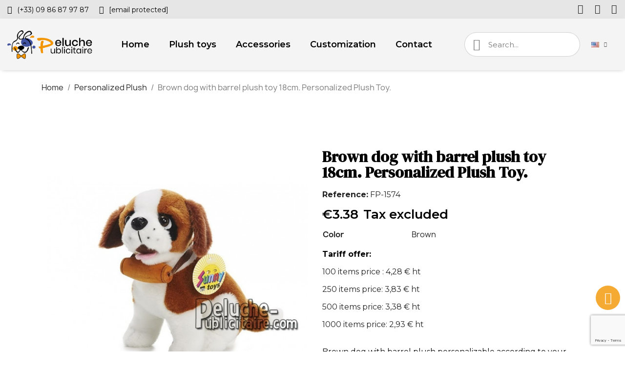

--- FILE ---
content_type: text/html; charset=utf-8
request_url: https://peluche-publicitaire.com/en/1574-brown-dog-with-barrel-plush-toy-18cm-personalized-plush-toy.html
body_size: 12602
content:
<!doctype html>
<html lang="en-US">

  <head>
    
      
  <meta charset="utf-8">


  <meta http-equiv="x-ua-compatible" content="ie=edge">



  <title>Buy brown dog with barrel plush 18cm. Personalized Plush Toy.</title>
  
    
  
  <meta name="description" content="Dog With Barrel plush to personalize with your logo. Brown dog with barrel plush toy 18cm.  Customizable advertising plush ideal as goodies.">
  <meta name="keywords" content="">
        <link rel="canonical" href="https://peluche-publicitaire.com/en/1574-brown-dog-with-barrel-plush-toy-18cm-personalized-plush-toy.html">
    
          <link rel="alternate" href="https://peluche-publicitaire.com/fr/1574-brown-dog-with-barrel-plush-toy-18cm-personalized-plush-toy.html" hreflang="fr">
          <link rel="alternate" href="https://peluche-publicitaire.com/en/1574-brown-dog-with-barrel-plush-toy-18cm-personalized-plush-toy.html" hreflang="en-us">
      
  
  
    <script type="application/ld+json">
  {
    "@context": "https://schema.org",
    "@type": "Organization",
    "name" : "Peluche-Publicitaire.com",
    "url" : "https://peluche-publicitaire.com/en/"
         ,"logo": {
        "@type": "ImageObject",
        "url":"https://peluche-publicitaire.com/img/logo-1718716106.jpg"
      }
      }
</script>

<script type="application/ld+json">
  {
    "@context": "https://schema.org",
    "@type": "WebPage",
    "isPartOf": {
      "@type": "WebSite",
      "url":  "https://peluche-publicitaire.com/en/",
      "name": "Peluche-Publicitaire.com"
    },
    "name": "Buy brown dog with barrel plush 18cm. Personalized Plush Toy.",
    "url":  "https://peluche-publicitaire.com/en/1574-brown-dog-with-barrel-plush-toy-18cm-personalized-plush-toy.html"
  }
</script>


  <script type="application/ld+json">
    {
      "@context": "https://schema.org",
      "@type": "BreadcrumbList",
      "itemListElement": [
                  {
            "@type": "ListItem",
            "position": 1,
            "name": "Home",
            "item": "https://peluche-publicitaire.com/en/"
          },                  {
            "@type": "ListItem",
            "position": 2,
            "name": "Personalized Plush",
            "item": "https://peluche-publicitaire.com/en/15-personalized-plush"
          },                  {
            "@type": "ListItem",
            "position": 3,
            "name": "Brown dog with barrel plush toy 18cm. Personalized Plush Toy.",
            "item": "https://peluche-publicitaire.com/en/1574-brown-dog-with-barrel-plush-toy-18cm-personalized-plush-toy.html"
          }              ]
    }
  </script>
  
  
  
  
  
    
  

  
    <meta property="og:title" content="Buy brown dog with barrel plush 18cm. Personalized Plush Toy." />
    <meta property="og:description" content="Dog With Barrel plush to personalize with your logo. Brown dog with barrel plush toy 18cm.  Customizable advertising plush ideal as goodies." />
    <meta property="og:url" content="https://peluche-publicitaire.com/en/1574-brown-dog-with-barrel-plush-toy-18cm-personalized-plush-toy.html" />
    <meta property="og:site_name" content="Peluche-Publicitaire.com" />
        



  <meta name="viewport" content="width=device-width, initial-scale=1">



  <link rel="icon" type="image/vnd.microsoft.icon" href="https://peluche-publicitaire.com/img/favicon.ico?1718716106">
  <link rel="shortcut icon" type="image/x-icon" href="https://peluche-publicitaire.com/img/favicon.ico?1718716106">



  



  	

  <script type="text/javascript">
        var prestashop = {"cart":{"products":[],"totals":{"total":{"type":"total","label":"Total","amount":0,"value":"\u20ac0.00"},"total_including_tax":{"type":"total","label":"Total (tax incl.)","amount":0,"value":"\u20ac0.00"},"total_excluding_tax":{"type":"total","label":"Total (tax excl.)","amount":0,"value":"\u20ac0.00"}},"subtotals":{"products":{"type":"products","label":"Subtotal","amount":0,"value":"\u20ac0.00"},"discounts":null,"shipping":{"type":"shipping","label":"Shipping","amount":0,"value":""},"tax":{"type":"tax","label":"Taxes","amount":0,"value":"\u20ac0.00"}},"products_count":0,"summary_string":"0 items","vouchers":{"allowed":0,"added":[]},"discounts":[],"minimalPurchase":0,"minimalPurchaseRequired":""},"currency":{"id":1,"name":"Euro","iso_code":"EUR","iso_code_num":"978","sign":"\u20ac"},"customer":{"lastname":null,"firstname":null,"email":null,"birthday":null,"newsletter":null,"newsletter_date_add":null,"optin":null,"website":null,"company":null,"siret":null,"ape":null,"is_logged":false,"gender":{"type":null,"name":null},"addresses":[]},"language":{"name":"English (English)","iso_code":"en","locale":"en-US","language_code":"en-us","is_rtl":0,"date_format_lite":"m\/d\/Y","date_format_full":"m\/d\/Y H:i:s","id":3},"page":{"title":"","canonical":"https:\/\/peluche-publicitaire.com\/en\/1574-brown-dog-with-barrel-plush-toy-18cm-personalized-plush-toy.html","meta":{"title":"Buy brown dog with barrel plush 18cm. Personalized Plush Toy.","description":"Dog With Barrel plush to personalize with your logo. Brown dog with barrel plush toy 18cm.  Customizable advertising plush ideal as goodies.","keywords":"","robots":"index"},"page_name":"product","body_classes":{"lang-en":true,"lang-rtl":false,"country-FR":true,"currency-EUR":true,"layout-full-width":true,"page-product":true,"tax-display-enabled":true,"page-customer-account":false,"product-id-1574":true,"product-Brown dog with barrel plush toy 18cm. Personalized Plush Toy.":true,"product-id-category-15":true,"product-id-manufacturer-0":true,"product-id-supplier-2":true,"product-available-for-order":true},"admin_notifications":[],"password-policy":{"feedbacks":{"0":"Very weak","1":"Weak","2":"Average","3":"Strong","4":"Very strong","Straight rows of keys are easy to guess":"Straight rows of keys are easy to guess","Short keyboard patterns are easy to guess":"Short keyboard patterns are easy to guess","Use a longer keyboard pattern with more turns":"Use a longer keyboard pattern with more turns","Repeats like \"aaa\" are easy to guess":"Repeats like \"aaa\" are easy to guess","Repeats like \"abcabcabc\" are only slightly harder to guess than \"abc\"":"Repeats like \"abcabcabc\" are only slightly harder to guess than \"abc\"","Sequences like abc or 6543 are easy to guess":"Sequences like \"abc\" or \"6543\" are easy to guess","Recent years are easy to guess":"Recent years are easy to guess","Dates are often easy to guess":"Dates are often easy to guess","This is a top-10 common password":"This is a top-10 common password","This is a top-100 common password":"This is a top-100 common password","This is a very common password":"This is a very common password","This is similar to a commonly used password":"This is similar to a commonly used password","A word by itself is easy to guess":"A word by itself is easy to guess","Names and surnames by themselves are easy to guess":"Names and surnames by themselves are easy to guess","Common names and surnames are easy to guess":"Common names and surnames are easy to guess","Use a few words, avoid common phrases":"Use a few words, avoid common phrases","No need for symbols, digits, or uppercase letters":"No need for symbols, digits, or uppercase letters","Avoid repeated words and characters":"Avoid repeated words and characters","Avoid sequences":"Avoid sequences","Avoid recent years":"Avoid recent years","Avoid years that are associated with you":"Avoid years that are associated with you","Avoid dates and years that are associated with you":"Avoid dates and years that are associated with you","Capitalization doesn't help very much":"Capitalization doesn't help very much","All-uppercase is almost as easy to guess as all-lowercase":"All-uppercase is almost as easy to guess as all-lowercase","Reversed words aren't much harder to guess":"Reversed words aren't much harder to guess","Predictable substitutions like '@' instead of 'a' don't help very much":"Predictable substitutions like \"@\" instead of \"a\" don't help very much","Add another word or two. Uncommon words are better.":"Add another word or two. Uncommon words are better."}}},"shop":{"name":"Peluche-Publicitaire.com","logo":"https:\/\/peluche-publicitaire.com\/img\/logo-1718716106.jpg","stores_icon":"https:\/\/peluche-publicitaire.com\/img\/logo_stores.png","favicon":"https:\/\/peluche-publicitaire.com\/img\/favicon.ico"},"core_js_public_path":"\/themes\/","urls":{"base_url":"https:\/\/peluche-publicitaire.com\/","current_url":"https:\/\/peluche-publicitaire.com\/en\/1574-brown-dog-with-barrel-plush-toy-18cm-personalized-plush-toy.html","shop_domain_url":"https:\/\/peluche-publicitaire.com","img_ps_url":"https:\/\/peluche-publicitaire.com\/img\/","img_cat_url":"https:\/\/peluche-publicitaire.com\/img\/c\/","img_lang_url":"https:\/\/peluche-publicitaire.com\/img\/l\/","img_prod_url":"https:\/\/peluche-publicitaire.com\/img\/p\/","img_manu_url":"https:\/\/peluche-publicitaire.com\/img\/m\/","img_sup_url":"https:\/\/peluche-publicitaire.com\/img\/su\/","img_ship_url":"https:\/\/peluche-publicitaire.com\/img\/s\/","img_store_url":"https:\/\/peluche-publicitaire.com\/img\/st\/","img_col_url":"https:\/\/peluche-publicitaire.com\/img\/co\/","img_url":"https:\/\/peluche-publicitaire.com\/themes\/classic\/assets\/img\/","css_url":"https:\/\/peluche-publicitaire.com\/themes\/classic\/assets\/css\/","js_url":"https:\/\/peluche-publicitaire.com\/themes\/classic\/assets\/js\/","pic_url":"https:\/\/peluche-publicitaire.com\/upload\/","theme_assets":"https:\/\/peluche-publicitaire.com\/themes\/classic\/assets\/","pages":{"address":"https:\/\/peluche-publicitaire.com\/en\/address","addresses":"https:\/\/peluche-publicitaire.com\/en\/addresses","authentication":"https:\/\/peluche-publicitaire.com\/en\/login","manufacturer":"https:\/\/peluche-publicitaire.com\/en\/brands","cart":"https:\/\/peluche-publicitaire.com\/en\/cart","category":"https:\/\/peluche-publicitaire.com\/en\/index.php?controller=category","cms":"https:\/\/peluche-publicitaire.com\/en\/index.php?controller=cms","contact":"https:\/\/peluche-publicitaire.com\/en\/contact-us","discount":"https:\/\/peluche-publicitaire.com\/en\/discount","guest_tracking":"https:\/\/peluche-publicitaire.com\/en\/guest-tracking","history":"https:\/\/peluche-publicitaire.com\/en\/order-history","identity":"https:\/\/peluche-publicitaire.com\/en\/identity","index":"https:\/\/peluche-publicitaire.com\/en\/","my_account":"https:\/\/peluche-publicitaire.com\/en\/my-account","order_confirmation":"https:\/\/peluche-publicitaire.com\/en\/order-confirmation","order_detail":"https:\/\/peluche-publicitaire.com\/en\/index.php?controller=order-detail","order_follow":"https:\/\/peluche-publicitaire.com\/en\/order-follow","order":"https:\/\/peluche-publicitaire.com\/en\/order","order_return":"https:\/\/peluche-publicitaire.com\/en\/index.php?controller=order-return","order_slip":"https:\/\/peluche-publicitaire.com\/en\/credit-slip","pagenotfound":"https:\/\/peluche-publicitaire.com\/en\/page-not-found","password":"https:\/\/peluche-publicitaire.com\/en\/password-recovery","pdf_invoice":"https:\/\/peluche-publicitaire.com\/en\/index.php?controller=pdf-invoice","pdf_order_return":"https:\/\/peluche-publicitaire.com\/en\/index.php?controller=pdf-order-return","pdf_order_slip":"https:\/\/peluche-publicitaire.com\/en\/index.php?controller=pdf-order-slip","prices_drop":"https:\/\/peluche-publicitaire.com\/en\/prices-drop","product":"https:\/\/peluche-publicitaire.com\/en\/index.php?controller=product","registration":"https:\/\/peluche-publicitaire.com\/en\/index.php?controller=registration","search":"https:\/\/peluche-publicitaire.com\/en\/search","sitemap":"https:\/\/peluche-publicitaire.com\/en\/Sitemap","stores":"https:\/\/peluche-publicitaire.com\/en\/index.php?controller=stores","supplier":"https:\/\/peluche-publicitaire.com\/en\/supplier","brands":"https:\/\/peluche-publicitaire.com\/en\/brands","register":"https:\/\/peluche-publicitaire.com\/en\/index.php?controller=registration","order_login":"https:\/\/peluche-publicitaire.com\/en\/order?login=1"},"alternative_langs":{"fr":"https:\/\/peluche-publicitaire.com\/fr\/1574-brown-dog-with-barrel-plush-toy-18cm-personalized-plush-toy.html","en-us":"https:\/\/peluche-publicitaire.com\/en\/1574-brown-dog-with-barrel-plush-toy-18cm-personalized-plush-toy.html"},"actions":{"logout":"https:\/\/peluche-publicitaire.com\/en\/?mylogout="},"no_picture_image":{"bySize":{"small_default":{"url":"https:\/\/peluche-publicitaire.com\/img\/p\/en-default-small_default.jpg","width":98,"height":98},"cart_default":{"url":"https:\/\/peluche-publicitaire.com\/img\/p\/en-default-cart_default.jpg","width":125,"height":125},"home_default":{"url":"https:\/\/peluche-publicitaire.com\/img\/p\/en-default-home_default.jpg","width":250,"height":250},"medium_default":{"url":"https:\/\/peluche-publicitaire.com\/img\/p\/en-default-medium_default.jpg","width":452,"height":452},"large_default":{"url":"https:\/\/peluche-publicitaire.com\/img\/p\/en-default-large_default.jpg","width":800,"height":800}},"small":{"url":"https:\/\/peluche-publicitaire.com\/img\/p\/en-default-small_default.jpg","width":98,"height":98},"medium":{"url":"https:\/\/peluche-publicitaire.com\/img\/p\/en-default-home_default.jpg","width":250,"height":250},"large":{"url":"https:\/\/peluche-publicitaire.com\/img\/p\/en-default-large_default.jpg","width":800,"height":800},"legend":""}},"configuration":{"display_taxes_label":true,"display_prices_tax_incl":false,"is_catalog":true,"show_prices":true,"opt_in":{"partner":false},"quantity_discount":{"type":"discount","label":"Unit discount"},"voucher_enabled":0,"return_enabled":0},"field_required":[],"breadcrumb":{"links":[{"title":"Home","url":"https:\/\/peluche-publicitaire.com\/en\/"},{"title":"Personalized Plush","url":"https:\/\/peluche-publicitaire.com\/en\/15-personalized-plush"},{"title":"Brown dog with barrel plush toy 18cm. Personalized Plush Toy.","url":"https:\/\/peluche-publicitaire.com\/en\/1574-brown-dog-with-barrel-plush-toy-18cm-personalized-plush-toy.html"}],"count":3},"link":{"protocol_link":"https:\/\/","protocol_content":"https:\/\/"},"time":1768713086,"static_token":"bc03ebf64a94609d182780bc2f33a65b","token":"bf8710b392590ef62fff5ed7723eab16","debug":false};
        var psr_icon_color = "#F29500";
      </script>
		<link rel="stylesheet" href="https://fonts.googleapis.com/css?family=Montserrat:100,100italic,200,200italic,300,300italic,400,400italic,500,500italic,600,600italic,700,700italic,800,800italic,900,900italic%7CJosefin+Sans:100,100italic,200,200italic,300,300italic,400,400italic,500,500italic,600,600italic,700,700italic,800,800italic,900,900italic%7CPoppins:100,100italic,200,200italic,300,300italic,400,400italic,500,500italic,600,600italic,700,700italic,800,800italic,900,900italic%7CLato:100,100italic,200,200italic,300,300italic,400,400italic,500,500italic,600,600italic,700,700italic,800,800italic,900,900italic%7CRoboto:100,100italic,200,200italic,300,300italic,400,400italic,500,500italic,600,600italic,700,700italic,800,800italic,900,900italic%7CDM+Serif+Display:100,100italic,200,200italic,300,300italic,400,400italic,500,500italic,600,600italic,700,700italic,800,800italic,900,900italic&amp;display=swap" media="all">
		<link rel="stylesheet" href="https://peluche-publicitaire.com/themes/classic/assets/cache/theme-6cb4d1525.css" media="all">
	
	


	<script>
			var ceFrontendConfig = {"environmentMode":{"edit":false,"wpPreview":false},"is_rtl":false,"breakpoints":{"xs":0,"sm":480,"md":768,"lg":1025,"xl":1440,"xxl":1600},"version":"2.10.1","urls":{"assets":"\/modules\/creativeelements\/views\/"},"productQuickView":0,"settings":{"page":[],"general":{"elementor_global_image_lightbox":"1","elementor_lightbox_enable_counter":"yes","elementor_lightbox_enable_fullscreen":"yes","elementor_lightbox_enable_zoom":"yes","elementor_lightbox_title_src":"title","elementor_lightbox_description_src":"caption"},"editorPreferences":[]},"post":{"id":"1574030301","title":"Brown%20dog%20with%20barrel%20plush%20toy%2018cm.%20Personalized%20Plush%20Toy.","excerpt":""}};
		</script>
        <link rel="preload" href="/modules/creativeelements/views/lib/ceicons/fonts/ceicons.woff2?8goggd" as="font" type="font/woff2" crossorigin>
        


  <script>
    var googlecaptchasitekey = "6LeVpbMlAAAAAK0lyqnLhEmg6uHo3dBHgOGJ8ljG";
</script>
<link rel="amphtml" href="//peluche-publicitaire.com/en/module/amp/product?idProduct=1574"/>


    
	<script type="application/ld+json">
{
	"@context": "https://schema.org/",
	"@type": "Product",
	"name": "Brown dog with barrel plush toy 18cm. Personalized Plush Toy.",
	"description": "Dog With Barrel plush to personalize with your logo. Brown dog with barrel plush toy 18cm.  Customizable advertising plush ideal as goodies.",
	"category": "Personalized Plush",
	"image" :"https://peluche-publicitaire.com/4369-home_default/brown-dog-with-barrel-plush-toy-18cm-personalized-plush-toy.jpg",
	"sku": "FP-1574",
	"mpn": "FP-1574",
	"brand": {
		"@type": "Brand",
		"name": "Peluche-Publicitaire.com"
	},
	"weight": {
			"@context": "https://schema.org",
			"@type": "QuantitativeValue",
			"value": "0.000000",
			"unitCode": "lb"
	},
	"offers": {
		"@type": "Offer",
		"priceCurrency": "EUR",
		"name": "Brown dog with barrel plush toy 18cm. Personalized Plush Toy.",
		"price": "3.38",
		"url": "https://peluche-publicitaire.com/en/1574-brown-dog-with-barrel-plush-toy-18cm-personalized-plush-toy.html",
		"priceValidUntil": "2026-02-02",
			"image": ["https://peluche-publicitaire.com/4369-large_default/brown-dog-with-barrel-plush-toy-18cm-personalized-plush-toy.jpg"],
			"sku": "FP-1574",
		"mpn": "FP-1574",
				"availability": "https://schema.org/InStock",
		"seller": {
			"@type": "Organization",
			"name": "Peluche-Publicitaire.com"
		}
	},
	"url": "https://peluche-publicitaire.com/en/1574-brown-dog-with-barrel-plush-toy-18cm-personalized-plush-toy.html"
}
</script>
	<meta property="og:type" content="product">
				<meta property="og:image" content="https://peluche-publicitaire.com/4369-large_default/brown-dog-with-barrel-plush-toy-18cm-personalized-plush-toy.jpg">
				<meta property="product:pretax_price:amount" content="3.38">
		<meta property="product:pretax_price:currency" content="EUR">
		<meta property="product:price:amount" content="3.38">
		<meta property="product:price:currency" content="EUR">
				<meta property="product:weight:value" content="0.000000">
		<meta property="product:weight:units" content="lb">
		
  </head>

  <body id="product" class="lang-en country-fr currency-eur layout-full-width page-product tax-display-enabled product-id-1574 product-brown-dog-with-barrel-plush-toy-18cm--personalized-plush-toy product-id-category-15 product-id-manufacturer-0 product-id-supplier-2 product-available-for-order ce-kit-16 elementor-page elementor-page-1574030301 ce-theme ce-theme-5">

    
      
    

    <main>
      
              

      <header id="header">
        
          	        <div data-elementor-type="header" data-elementor-id="3170301" class="elementor elementor-3170301">
            <div class="elementor-section-wrap">
                        <section class="elementor-element elementor-element-d7c97a8 elementor-section-full_width elementor-hidden-phone elementor-section-height-default elementor-section-height-default elementor-section elementor-top-section" data-id="d7c97a8" data-element_type="section" data-settings="{&quot;background_background&quot;:&quot;classic&quot;,&quot;sticky&quot;:&quot;top&quot;,&quot;sticky_effects_offset&quot;:1,&quot;sticky_on&quot;:[&quot;desktop&quot;,&quot;tablet&quot;,&quot;mobile&quot;],&quot;sticky_offset&quot;:0}">
                  <div class="elementor-container elementor-column-gap-default">
                            <div class="elementor-row">
                <div class="elementor-element elementor-element-e090865 elementor-column elementor-col-50 elementor-top-column" data-id="e090865" data-element_type="column">
            <div class="elementor-column-wrap elementor-element-populated">
                <div class="elementor-widget-wrap">
                <div class="elementor-element elementor-element-ab8b673 elementor-icon-list--layout-inline elementor-widget elementor-widget-icon-list" data-id="ab8b673" data-element_type="widget" data-widget_type="icon-list.default">
        <div class="elementor-widget-container">        <ul class="elementor-icon-list-items elementor-inline-items">
                    <li class="elementor-icon-list-item">
            <a href="tel:+330986879787" target="_blank">                            <span class="elementor-icon-list-icon"><i aria-hidden="true" class="fas fa-phone"></i></span>
                            <span class="elementor-icon-list-text">(+33) 09 86 87 97 87</span>
            </a>            </li>
                    <li class="elementor-icon-list-item">
            <a href="/cdn-cgi/l/email-protection#a1c2cecfd5c0c2d5e1d1c4cdd4c2c9c48cd1d4c3cdc8c2c8d5c0c8d3c48fc2cecc" target="_blank">                            <span class="elementor-icon-list-icon"><i aria-hidden="true" class="fas fa-envelope"></i></span>
                            <span class="elementor-icon-list-text"><span class="__cf_email__" data-cfemail="8eede1e0faefedfacefeebe2fbede6eba3fefbece2e7ede7faefe7fceba0ede1e3">[email&#160;protected]</span></span>
            </a>            </li>
                </ul>
        </div>        </div>
                        </div>
            </div>
        </div>
                <div class="elementor-element elementor-element-d91b072 elementor-column elementor-col-50 elementor-top-column" data-id="d91b072" data-element_type="column">
            <div class="elementor-column-wrap elementor-element-populated">
                <div class="elementor-widget-wrap">
                <div class="elementor-element elementor-element-0268e2e elementor-shape-square elementor-widget elementor-widget-social-icons" data-id="0268e2e" data-element_type="widget" data-widget_type="social-icons.default">
        <div class="elementor-widget-container">        <div class="elementor-social-icons-wrapper">
                    <a class="elementor-icon elementor-social-icon elementor-social-icon-facebook elementor-animation-grow elementor-repeater-item-4b17be7" href="https://www.facebook.com/MaMascotteCom" target="_blank">
                <span class="elementor-screen-only">Facebook</span>
                <i class="fab fa-facebook-f"></i>            </a>
                    <a class="elementor-icon elementor-social-icon elementor-social-icon-twitter elementor-animation-grow elementor-repeater-item-3b0e23e" href="https://twitter.com/mamascotte?lang=fr" target="_blank">
                <span class="elementor-screen-only">Twitter</span>
                <i class="fab fa-x-twitter"></i>            </a>
                    <a class="elementor-icon elementor-social-icon elementor-social-icon-instagram elementor-animation-grow elementor-repeater-item-ce9d557" href="https://www.instagram.com/mamascotte/?hl=fr" target="_blank">
                <span class="elementor-screen-only">Instagram</span>
                <i class="fab fa-instagram"></i>            </a>
                </div>
        </div>        </div>
                        </div>
            </div>
        </div>
                        </div>
            </div>
        </section>
                <section class="elementor-element elementor-element-8e026b9 elementor-section-content-middle elementor-section-height-min-height elementor-hidden-tablet elementor-hidden-phone elementor-section-full_width elementor-section-height-default elementor-section-items-middle elementor-section elementor-top-section" data-id="8e026b9" data-element_type="section" data-settings="{&quot;background_background&quot;:&quot;classic&quot;,&quot;sticky&quot;:&quot;top&quot;,&quot;sticky_effects_offset&quot;:1,&quot;sticky_on&quot;:[&quot;desktop&quot;,&quot;tablet&quot;,&quot;mobile&quot;],&quot;sticky_offset&quot;:0}">
                  <div class="elementor-container elementor-column-gap-default">
                            <div class="elementor-row">
                <div class="elementor-element elementor-element-8821d93 ce-valign-center elementor-column elementor-col-50 elementor-top-column" data-id="8821d93" data-element_type="column">
            <div class="elementor-column-wrap elementor-element-populated">
                <div class="elementor-widget-wrap">
                <section class="elementor-element elementor-element-88b23d1 elementor-section-full_width elementor-reverse-mobile elementor-section-height-default elementor-section-height-default elementor-section elementor-inner-section" data-id="88b23d1" data-element_type="section">
                  <div class="elementor-container elementor-column-gap-no">
                            <div class="elementor-row">
                <div class="elementor-element elementor-element-46fe8a8 ce-valign-center elementor-column elementor-col-50 elementor-inner-column" data-id="46fe8a8" data-element_type="column">
            <div class="elementor-column-wrap elementor-element-populated">
                <div class="elementor-widget-wrap">
                <div class="elementor-element elementor-element-d0d68a3 elementor-widget elementor-widget-theme-site-logo elementor-widget-image" data-id="d0d68a3" data-element_type="widget" data-widget_type="theme-site-logo.default">
        <div class="elementor-widget-container">        <div class="elementor-image">
                            <a href="https://peluche-publicitaire.com/en/">
                    <img src="/img/logo-1718716106.jpg" alt="Peluche-Publicitaire.com" loading="lazy">                    </a>
                                </div>
        </div>        </div>
                        </div>
            </div>
        </div>
                <div class="elementor-element elementor-element-ebe58af ce-valign-center ce-tablet-valign-bottom elementor-column elementor-col-50 elementor-inner-column" data-id="ebe58af" data-element_type="column">
            <div class="elementor-column-wrap elementor-element-populated">
                <div class="elementor-widget-wrap">
                <div class="elementor-element elementor-element-65c5aeb elementor-nav--align-center elementor-nav--stretch elementor-nav--dropdown-tablet elementor-nav--text-align-aside elementor-nav--toggle elementor-nav--burger elementor-widget elementor-widget-nav-menu" data-id="65c5aeb" data-element_type="widget" data-settings="{&quot;full_width&quot;:&quot;stretch&quot;,&quot;submenu_icon&quot;:{&quot;value&quot;:&quot;fas fa-chevron-down&quot;,&quot;library&quot;:&quot;fa-solid&quot;},&quot;layout&quot;:&quot;horizontal&quot;,&quot;show_submenu_on&quot;:&quot;hover&quot;,&quot;animation_dropdown&quot;:&quot;toggle&quot;,&quot;toggle&quot;:&quot;burger&quot;}" data-widget_type="nav-menu.default">
        <div class="elementor-widget-container">            <nav class="elementor-nav-menu elementor-nav--main elementor-nav__container elementor-nav--layout-horizontal e--pointer-framed e--animation-fade">        <ul id="menu-1-65c5aeb" class="elementor-nav">
                    <li class="menu-item menu-item-type-link menu-item-lnk-home">
                <a class="elementor-item" href="https://peluche-publicitaire.com/en/">
                                    Home                                </a>
                            </li>
                    <li class="menu-item menu-item-type-link menu-item-lnk-plush-toys">
                <a class="elementor-item" href="https://peluche-publicitaire.com/en/15-personalized-plush">
                                    Plush toys                                </a>
                            </li>
                    <li class="menu-item menu-item-type-link menu-item-lnk-accessories">
                <a class="elementor-item" href="https://peluche-publicitaire.com/en/13-personalized-plush-accessory">
                                    Accessories                                </a>
                            </li>
                    <li class="menu-item menu-item-type-link menu-item-lnk-customization">
                <a class="elementor-item" href="https://peluche-publicitaire.com/en/content/12-personalization">
                                    Customization                                </a>
                            </li>
                    <li class="menu-item menu-item-type-link menu-item-lnk-contact">
                <a class="elementor-item" href="https://peluche-publicitaire.com/en/content/13-contact">
                                    Contact                                </a>
                            </li>
                </ul>
        </nav>
                    <div class="elementor-menu-toggle">
            <i class="fa" aria-hidden="true"></i>
            <span class="elementor-screen-only">Menu</span>
        </div>
        <nav class="elementor-nav--dropdown elementor-nav__container">        <ul id="menu-2-65c5aeb" class="elementor-nav">
                    <li class="menu-item menu-item-type-link menu-item-lnk-home">
                <a class="elementor-item" href="https://peluche-publicitaire.com/en/">
                                    Home                                </a>
                            </li>
                    <li class="menu-item menu-item-type-link menu-item-lnk-plush-toys">
                <a class="elementor-item" href="https://peluche-publicitaire.com/en/15-personalized-plush">
                                    Plush toys                                </a>
                            </li>
                    <li class="menu-item menu-item-type-link menu-item-lnk-accessories">
                <a class="elementor-item" href="https://peluche-publicitaire.com/en/13-personalized-plush-accessory">
                                    Accessories                                </a>
                            </li>
                    <li class="menu-item menu-item-type-link menu-item-lnk-customization">
                <a class="elementor-item" href="https://peluche-publicitaire.com/en/content/12-personalization">
                                    Customization                                </a>
                            </li>
                    <li class="menu-item menu-item-type-link menu-item-lnk-contact">
                <a class="elementor-item" href="https://peluche-publicitaire.com/en/content/13-contact">
                                    Contact                                </a>
                            </li>
                </ul>
        </nav>
        </div>        </div>
                        </div>
            </div>
        </div>
                        </div>
            </div>
        </section>
                        </div>
            </div>
        </div>
                <div class="elementor-element elementor-element-7d88b7e ce-valign-center ce-tablet-valign-bottom elementor-column elementor-col-50 elementor-top-column" data-id="7d88b7e" data-element_type="column">
            <div class="elementor-column-wrap elementor-element-populated">
                <div class="elementor-widget-wrap">
                <div class="elementor-element elementor-element-05317c3 elementor-search--skin-minimal elementor-widget__width-initial elementor-search--align-right elementor-hidden-phone elementor-widget-tablet__width-initial elementor-widget elementor-widget-ajax-search" data-id="05317c3" data-element_type="widget" data-settings="{&quot;skin&quot;:&quot;minimal&quot;,&quot;show_description&quot;:&quot;yes&quot;,&quot;list_limit&quot;:10,&quot;show_image&quot;:&quot;yes&quot;,&quot;show_price&quot;:&quot;yes&quot;}" data-widget_type="ajax-search.default">
        <div class="elementor-widget-container">        <form class="elementor-search" role="search"
            action="https://peluche-publicitaire.com/en/search" method="get">
                            <div class="elementor-search__container">
                            <div class="elementor-search__icon">
                    <i aria-hidden="true" class="ceicon-search-glint"></i>                    <span class="elementor-screen-only">Search</span>
                </div>
                            <input placeholder="Search..." class="elementor-search__input" type="search" name="s" value="" minlength="3">
                <div class="elementor-search__icon elementor-search__clear"><i class="ceicon-close"></i></div>
                        </div>
        </form>
        </div>        </div>
                <div class="elementor-element elementor-element-802005f elementor-widget__width-auto elementor-widget elementor-widget-language-selector elementor-widget-nav-menu" data-id="802005f" data-element_type="widget" data-settings="{&quot;submenu_icon&quot;:{&quot;value&quot;:&quot;fas fa-chevron-down&quot;,&quot;library&quot;:&quot;fa-solid&quot;},&quot;layout&quot;:&quot;horizontal&quot;,&quot;show_submenu_on&quot;:&quot;hover&quot;}" data-widget_type="language-selector.default">
        <div class="elementor-widget-container">        <nav class="elementor-langs elementor-nav--main elementor-nav__container elementor-nav--layout-horizontal e--pointer-framed e--animation-fade">        <ul id="selector-802005f" class="elementor-nav">
                    <li class="menu-item menu-item-type-lang menu-item-lang-3 menu-item-has-children">
                <a class="elementor-item" href="javascript:;">
                                    <img class="elementor-langs__flag" src="/img/l/3.jpg" alt="en" width="16" height="11">
                                                                                    <span class="sub-arrow fas fa-chevron-down"></span>
                                </a>
                        <ul class="sub-menu elementor-nav--dropdown">
                    <li class="menu-item menu-item-type-lang menu-item-lang-1">
                <a class="elementor-sub-item" href="https://peluche-publicitaire.com/fr/1574-brown-dog-with-barrel-plush-toy-18cm-personalized-plush-toy.html">
                                    <img class="elementor-langs__flag" src="/img/l/1.jpg" alt="fr" width="16" height="11">
                                                                                </a>
                            </li>
                    <li class="menu-item menu-item-type-lang menu-item-lang-3 current-menu-item">
                <a class="elementor-sub-item elementor-item-active" href="https://peluche-publicitaire.com/en/1574-brown-dog-with-barrel-plush-toy-18cm-personalized-plush-toy.html">
                                    <img class="elementor-langs__flag" src="/img/l/3.jpg" alt="en" width="16" height="11">
                                                                                </a>
                            </li>
                </ul>
                    </li>
                </ul>
        </nav>
        </div>        </div>
                        </div>
            </div>
        </div>
                        </div>
            </div>
        </section>
                <section class="elementor-element elementor-element-e9ba97f elementor-section-content-middle elementor-section-height-min-height elementor-hidden-desktop elementor-hidden-phone elementor-section-boxed elementor-section-height-default elementor-section-items-middle elementor-section elementor-top-section" data-id="e9ba97f" data-element_type="section" data-settings="{&quot;background_background&quot;:&quot;classic&quot;,&quot;sticky&quot;:&quot;top&quot;,&quot;sticky_effects_offset&quot;:1,&quot;sticky_on&quot;:[&quot;desktop&quot;,&quot;tablet&quot;,&quot;mobile&quot;],&quot;sticky_offset&quot;:0}">
                  <div class="elementor-container elementor-column-gap-default">
                            <div class="elementor-row">
                <div class="elementor-element elementor-element-211ee8b elementor-column elementor-col-25 elementor-top-column" data-id="211ee8b" data-element_type="column">
            <div class="elementor-column-wrap elementor-element-populated">
                <div class="elementor-widget-wrap">
                <div class="elementor-element elementor-element-04c5d99 elementor-widget elementor-widget-theme-site-logo elementor-widget-image" data-id="04c5d99" data-element_type="widget" data-widget_type="theme-site-logo.default">
        <div class="elementor-widget-container">        <div class="elementor-image">
                            <a href="https://peluche-publicitaire.com/en/">
                    <img src="/img/logo-1718716106.jpg" alt="Peluche-Publicitaire.com" loading="lazy">                    </a>
                                </div>
        </div>        </div>
                        </div>
            </div>
        </div>
                <div class="elementor-element elementor-element-7c78d0b elementor-column elementor-col-25 elementor-top-column" data-id="7c78d0b" data-element_type="column">
            <div class="elementor-column-wrap elementor-element-populated">
                <div class="elementor-widget-wrap">
                <div class="elementor-element elementor-element-79e4040 elementor-search--skin-minimal elementor-widget__width-initial elementor-search--align-right elementor-widget-tablet__width-inherit elementor-hidden-phone elementor-widget elementor-widget-ajax-search" data-id="79e4040" data-element_type="widget" data-settings="{&quot;skin&quot;:&quot;minimal&quot;,&quot;show_description&quot;:&quot;yes&quot;,&quot;list_limit&quot;:10,&quot;show_image&quot;:&quot;yes&quot;,&quot;show_price&quot;:&quot;yes&quot;}" data-widget_type="ajax-search.default">
        <div class="elementor-widget-container">        <form class="elementor-search" role="search"
            action="https://peluche-publicitaire.com/en/search" method="get">
                            <div class="elementor-search__container">
                            <div class="elementor-search__icon">
                    <i aria-hidden="true" class="ceicon-search-glint"></i>                    <span class="elementor-screen-only">Search</span>
                </div>
                            <input placeholder="Search..." class="elementor-search__input" type="search" name="s" value="" minlength="3">
                <div class="elementor-search__icon elementor-search__clear"><i class="ceicon-close"></i></div>
                        </div>
        </form>
        </div>        </div>
                        </div>
            </div>
        </div>
                <div class="elementor-element elementor-element-42e08c8 ce-tablet-valign-center elementor-column elementor-col-25 elementor-top-column" data-id="42e08c8" data-element_type="column">
            <div class="elementor-column-wrap elementor-element-populated">
                <div class="elementor-widget-wrap">
                <div class="elementor-element elementor-element-686ea8a elementor-widget__width-auto elementor-widget elementor-widget-language-selector elementor-widget-nav-menu" data-id="686ea8a" data-element_type="widget" data-settings="{&quot;layout&quot;:&quot;horizontal&quot;,&quot;submenu_icon&quot;:{&quot;value&quot;:&quot;fas fa-caret-down&quot;,&quot;library&quot;:&quot;fa-solid&quot;},&quot;show_submenu_on&quot;:&quot;hover&quot;}" data-widget_type="language-selector.default">
        <div class="elementor-widget-container">        <nav class="elementor-langs elementor-nav--main elementor-nav__container elementor-nav--layout-horizontal e--pointer-framed e--animation-fade">        <ul id="selector-686ea8a" class="elementor-nav">
                    <li class="menu-item menu-item-type-lang menu-item-lang-3 menu-item-has-children">
                <a class="elementor-item" href="javascript:;">
                                    <img class="elementor-langs__flag" src="/img/l/3.jpg" alt="en" width="16" height="11">
                                                                                    <span class="sub-arrow fas fa-caret-down"></span>
                                </a>
                        <ul class="sub-menu elementor-nav--dropdown">
                    <li class="menu-item menu-item-type-lang menu-item-lang-1">
                <a class="elementor-sub-item" href="https://peluche-publicitaire.com/fr/1574-brown-dog-with-barrel-plush-toy-18cm-personalized-plush-toy.html">
                                    <img class="elementor-langs__flag" src="/img/l/1.jpg" alt="fr" width="16" height="11">
                                                                                </a>
                            </li>
                    <li class="menu-item menu-item-type-lang menu-item-lang-3 current-menu-item">
                <a class="elementor-sub-item elementor-item-active" href="https://peluche-publicitaire.com/en/1574-brown-dog-with-barrel-plush-toy-18cm-personalized-plush-toy.html">
                                    <img class="elementor-langs__flag" src="/img/l/3.jpg" alt="en" width="16" height="11">
                                                                                </a>
                            </li>
                </ul>
                    </li>
                </ul>
        </nav>
        </div>        </div>
                        </div>
            </div>
        </div>
                <div class="elementor-element elementor-element-1436de7 ce-valign-center ce-tablet-valign-center ce-mobile-valign-bottom elementor-column elementor-col-25 elementor-top-column" data-id="1436de7" data-element_type="column">
            <div class="elementor-column-wrap elementor-element-populated">
                <div class="elementor-widget-wrap">
                <div class="elementor-element elementor-element-eb5d3d2 elementor-nav--align-center elementor-nav--stretch elementor-nav--dropdown-tablet elementor-nav--text-align-aside elementor-nav--toggle elementor-nav--burger elementor-widget elementor-widget-nav-menu" data-id="eb5d3d2" data-element_type="widget" data-settings="{&quot;full_width&quot;:&quot;stretch&quot;,&quot;layout&quot;:&quot;horizontal&quot;,&quot;submenu_icon&quot;:{&quot;value&quot;:&quot;fas fa-caret-down&quot;,&quot;library&quot;:&quot;fa-solid&quot;},&quot;show_submenu_on&quot;:&quot;hover&quot;,&quot;animation_dropdown&quot;:&quot;toggle&quot;,&quot;toggle&quot;:&quot;burger&quot;}" data-widget_type="nav-menu.default">
        <div class="elementor-widget-container">            <nav class="elementor-nav-menu elementor-nav--main elementor-nav__container elementor-nav--layout-horizontal e--pointer-underline e--animation-grow">        <ul id="menu-1-eb5d3d2" class="elementor-nav">
                    <li class="menu-item menu-item-type-link menu-item-lnk-home">
                <a class="elementor-item" href="https://peluche-publicitaire.com/en/">
                                    Home                                </a>
                            </li>
                    <li class="menu-item menu-item-type-link menu-item-lnk-plush-toys">
                <a class="elementor-item" href="https://peluche-publicitaire.com/en/15-personalized-plush">
                                    Plush toys                                </a>
                            </li>
                    <li class="menu-item menu-item-type-link menu-item-lnk-accessories">
                <a class="elementor-item" href="https://peluche-publicitaire.com/en/13-personalized-plush-accessory">
                                    Accessories                                </a>
                            </li>
                    <li class="menu-item menu-item-type-link menu-item-lnk-customization">
                <a class="elementor-item" href="https://peluche-publicitaire.com/en/content/12-personalization">
                                    Customization                                </a>
                            </li>
                    <li class="menu-item menu-item-type-link menu-item-lnk-contact">
                <a class="elementor-item" href="https://peluche-publicitaire.com/en/content/13-contact">
                                    Contact                                </a>
                            </li>
                </ul>
        </nav>
                    <div class="elementor-menu-toggle">
            <i class="fa" aria-hidden="true"></i>
            <span class="elementor-screen-only">Menu</span>
        </div>
        <nav class="elementor-nav--dropdown elementor-nav__container">        <ul id="menu-2-eb5d3d2" class="elementor-nav">
                    <li class="menu-item menu-item-type-link menu-item-lnk-home">
                <a class="elementor-item" href="https://peluche-publicitaire.com/en/">
                                    Home                                </a>
                            </li>
                    <li class="menu-item menu-item-type-link menu-item-lnk-plush-toys">
                <a class="elementor-item" href="https://peluche-publicitaire.com/en/15-personalized-plush">
                                    Plush toys                                </a>
                            </li>
                    <li class="menu-item menu-item-type-link menu-item-lnk-accessories">
                <a class="elementor-item" href="https://peluche-publicitaire.com/en/13-personalized-plush-accessory">
                                    Accessories                                </a>
                            </li>
                    <li class="menu-item menu-item-type-link menu-item-lnk-customization">
                <a class="elementor-item" href="https://peluche-publicitaire.com/en/content/12-personalization">
                                    Customization                                </a>
                            </li>
                    <li class="menu-item menu-item-type-link menu-item-lnk-contact">
                <a class="elementor-item" href="https://peluche-publicitaire.com/en/content/13-contact">
                                    Contact                                </a>
                            </li>
                </ul>
        </nav>
        </div>        </div>
                        </div>
            </div>
        </div>
                        </div>
            </div>
        </section>
                <section class="elementor-element elementor-element-5ac49c2 elementor-section-content-middle elementor-section-height-min-height elementor-hidden-desktop elementor-hidden-tablet elementor-section-boxed elementor-section-height-default elementor-section-items-middle elementor-section elementor-top-section" data-id="5ac49c2" data-element_type="section" data-settings="{&quot;background_background&quot;:&quot;classic&quot;,&quot;sticky&quot;:&quot;top&quot;,&quot;sticky_effects_offset&quot;:1,&quot;sticky_on&quot;:[&quot;desktop&quot;,&quot;tablet&quot;,&quot;mobile&quot;],&quot;sticky_offset&quot;:0}">
                  <div class="elementor-container elementor-column-gap-default">
                            <div class="elementor-row">
                <div class="elementor-element elementor-element-8e7eb4e elementor-column elementor-col-25 elementor-top-column" data-id="8e7eb4e" data-element_type="column">
            <div class="elementor-column-wrap elementor-element-populated">
                <div class="elementor-widget-wrap">
                <div class="elementor-element elementor-element-c076282 elementor-widget elementor-widget-theme-site-logo elementor-widget-image" data-id="c076282" data-element_type="widget" data-widget_type="theme-site-logo.default">
        <div class="elementor-widget-container">        <div class="elementor-image">
                            <a href="https://peluche-publicitaire.com/en/">
                    <img src="/img/logo-1718716106.jpg" alt="Peluche-Publicitaire.com" loading="lazy">                    </a>
                                </div>
        </div>        </div>
                        </div>
            </div>
        </div>
                <div class="elementor-element elementor-element-6dde2a4 ce-valign-center ce-tablet-valign-bottom ce-mobile-valign-center elementor-column elementor-col-25 elementor-top-column" data-id="6dde2a4" data-element_type="column">
            <div class="elementor-column-wrap elementor-element-populated">
                <div class="elementor-widget-wrap">
                <div class="elementor-element elementor-element-e6c7829 elementor-nav--align-center elementor-nav--stretch elementor-nav--dropdown-tablet elementor-nav--text-align-aside elementor-nav--toggle elementor-nav--burger elementor-widget elementor-widget-nav-menu" data-id="e6c7829" data-element_type="widget" data-settings="{&quot;full_width&quot;:&quot;stretch&quot;,&quot;layout&quot;:&quot;horizontal&quot;,&quot;submenu_icon&quot;:{&quot;value&quot;:&quot;fas fa-caret-down&quot;,&quot;library&quot;:&quot;fa-solid&quot;},&quot;show_submenu_on&quot;:&quot;hover&quot;,&quot;animation_dropdown&quot;:&quot;toggle&quot;,&quot;toggle&quot;:&quot;burger&quot;}" data-widget_type="nav-menu.default">
        <div class="elementor-widget-container">            <nav class="elementor-nav-menu elementor-nav--main elementor-nav__container elementor-nav--layout-horizontal e--pointer-underline e--animation-grow">        <ul id="menu-1-e6c7829" class="elementor-nav">
                    <li class="menu-item menu-item-type-link menu-item-lnk-home">
                <a class="elementor-item" href="https://peluche-publicitaire.com/en/">
                                    Home                                </a>
                            </li>
                    <li class="menu-item menu-item-type-link menu-item-lnk-plush-toys">
                <a class="elementor-item" href="https://peluche-publicitaire.com/en/15-personalized-plush">
                                    Plush toys                                </a>
                            </li>
                    <li class="menu-item menu-item-type-link menu-item-lnk-accessories">
                <a class="elementor-item" href="https://peluche-publicitaire.com/en/13-personalized-plush-accessory">
                                    Accessories                                </a>
                            </li>
                    <li class="menu-item menu-item-type-link menu-item-lnk-customization">
                <a class="elementor-item" href="https://peluche-publicitaire.com/en/content/12-personalization">
                                    Customization                                </a>
                            </li>
                    <li class="menu-item menu-item-type-link menu-item-lnk-contact">
                <a class="elementor-item" href="https://peluche-publicitaire.com/en/content/13-contact">
                                    Contact                                </a>
                            </li>
                </ul>
        </nav>
                    <div class="elementor-menu-toggle">
            <i class="fa" aria-hidden="true"></i>
            <span class="elementor-screen-only">Menu</span>
        </div>
        <nav class="elementor-nav--dropdown elementor-nav__container">        <ul id="menu-2-e6c7829" class="elementor-nav">
                    <li class="menu-item menu-item-type-link menu-item-lnk-home">
                <a class="elementor-item" href="https://peluche-publicitaire.com/en/">
                                    Home                                </a>
                            </li>
                    <li class="menu-item menu-item-type-link menu-item-lnk-plush-toys">
                <a class="elementor-item" href="https://peluche-publicitaire.com/en/15-personalized-plush">
                                    Plush toys                                </a>
                            </li>
                    <li class="menu-item menu-item-type-link menu-item-lnk-accessories">
                <a class="elementor-item" href="https://peluche-publicitaire.com/en/13-personalized-plush-accessory">
                                    Accessories                                </a>
                            </li>
                    <li class="menu-item menu-item-type-link menu-item-lnk-customization">
                <a class="elementor-item" href="https://peluche-publicitaire.com/en/content/12-personalization">
                                    Customization                                </a>
                            </li>
                    <li class="menu-item menu-item-type-link menu-item-lnk-contact">
                <a class="elementor-item" href="https://peluche-publicitaire.com/en/content/13-contact">
                                    Contact                                </a>
                            </li>
                </ul>
        </nav>
        </div>        </div>
                        </div>
            </div>
        </div>
                <div class="elementor-element elementor-element-511ac3b elementor-column elementor-col-25 elementor-top-column" data-id="511ac3b" data-element_type="column">
            <div class="elementor-column-wrap elementor-element-populated">
                <div class="elementor-widget-wrap">
                <div class="elementor-element elementor-element-9113cc4 elementor-search--skin-minimal elementor-widget__width-initial elementor-search--align-right elementor-widget-tablet__width-initial elementor-widget-mobile__width-inherit elementor-widget elementor-widget-ajax-search" data-id="9113cc4" data-element_type="widget" data-settings="{&quot;skin&quot;:&quot;minimal&quot;,&quot;show_description&quot;:&quot;yes&quot;,&quot;list_limit&quot;:10,&quot;show_image&quot;:&quot;yes&quot;,&quot;show_price&quot;:&quot;yes&quot;}" data-widget_type="ajax-search.default">
        <div class="elementor-widget-container">        <form class="elementor-search" role="search"
            action="https://peluche-publicitaire.com/en/search" method="get">
                            <div class="elementor-search__container">
                            <div class="elementor-search__icon">
                    <i aria-hidden="true" class="ceicon-search-glint"></i>                    <span class="elementor-screen-only">Search</span>
                </div>
                            <input placeholder="Search..." class="elementor-search__input" type="search" name="s" value="" minlength="3">
                <div class="elementor-search__icon elementor-search__clear"><i class="ceicon-close"></i></div>
                        </div>
        </form>
        </div>        </div>
                        </div>
            </div>
        </div>
                <div class="elementor-element elementor-element-e7a7184 ce-tablet-valign-bottom ce-mobile-valign-center elementor-column elementor-col-25 elementor-top-column" data-id="e7a7184" data-element_type="column">
            <div class="elementor-column-wrap elementor-element-populated">
                <div class="elementor-widget-wrap">
                <div class="elementor-element elementor-element-e8d5f53 elementor-widget__width-auto elementor-widget elementor-widget-language-selector elementor-widget-nav-menu" data-id="e8d5f53" data-element_type="widget" data-settings="{&quot;layout&quot;:&quot;horizontal&quot;,&quot;submenu_icon&quot;:{&quot;value&quot;:&quot;fas fa-caret-down&quot;,&quot;library&quot;:&quot;fa-solid&quot;},&quot;show_submenu_on&quot;:&quot;hover&quot;}" data-widget_type="language-selector.default">
        <div class="elementor-widget-container">        <nav class="elementor-langs elementor-nav--main elementor-nav__container elementor-nav--layout-horizontal e--pointer-framed e--animation-fade">        <ul id="selector-e8d5f53" class="elementor-nav">
                    <li class="menu-item menu-item-type-lang menu-item-lang-3 menu-item-has-children">
                <a class="elementor-item" href="javascript:;">
                                    <img class="elementor-langs__flag" src="/img/l/3.jpg" alt="en" width="16" height="11">
                                                                                    <span class="sub-arrow fas fa-caret-down"></span>
                                </a>
                        <ul class="sub-menu elementor-nav--dropdown">
                    <li class="menu-item menu-item-type-lang menu-item-lang-1">
                <a class="elementor-sub-item" href="https://peluche-publicitaire.com/fr/1574-brown-dog-with-barrel-plush-toy-18cm-personalized-plush-toy.html">
                                    <img class="elementor-langs__flag" src="/img/l/1.jpg" alt="fr" width="16" height="11">
                                                                                </a>
                            </li>
                    <li class="menu-item menu-item-type-lang menu-item-lang-3 current-menu-item">
                <a class="elementor-sub-item elementor-item-active" href="https://peluche-publicitaire.com/en/1574-brown-dog-with-barrel-plush-toy-18cm-personalized-plush-toy.html">
                                    <img class="elementor-langs__flag" src="/img/l/3.jpg" alt="en" width="16" height="11">
                                                                                </a>
                            </li>
                </ul>
                    </li>
                </ul>
        </nav>
        </div>        </div>
                        </div>
            </div>
        </div>
                        </div>
            </div>
        </section>
                    </div>
        </div>
        
        
      </header>

      <section id="wrapper">
        
          
<aside id="notifications">
  <div class="notifications-container container">
    
    
    
      </div>
</aside>
        

        
        <div class="container">
          
            <nav data-depth="3" class="breadcrumb">
  <ol>
    
              
          <li>
                          <a href="https://peluche-publicitaire.com/en/"><span>Home</span></a>
                      </li>
        
              
          <li>
                          <a href="https://peluche-publicitaire.com/en/15-personalized-plush"><span>Personalized Plush</span></a>
                      </li>
        
              
          <li>
                          <span>Brown dog with barrel plush toy 18cm. Personalized Plush Toy.</span>
                      </li>
        
          
  </ol>
</nav>
          

          <div class="row">
            

            
  <div id="content-wrapper" class="js-content-wrapper col-xs-12">
    
    
	<section id="content" style="max-width: none">
		<form id="add-to-cart-or-refresh" action="https://peluche-publicitaire.com/en/cart" method="post" style="display:none">
			<input type="hidden" name="token" value="bc03ebf64a94609d182780bc2f33a65b">
			<input type="hidden" name="id_product" value="1574" id="product_page_product_id">
			<input type="hidden" name="id_customization" value="0" id="product_customization_id">
			<input type="hidden" name="qty" value="1" id="quantity_wanted"
				>
			<input type="submit" class="ce-add-to-cart" data-button-action="add-to-cart">
		</form>
		        <div data-elementor-type="product" data-elementor-id="5170301" class="elementor elementor-5170301">
            <div class="elementor-section-wrap">
                        <section class="elementor-element elementor-element-55d640f elementor-section-boxed elementor-section-height-default elementor-section-height-default elementor-section elementor-top-section" data-id="55d640f" data-element_type="section" id="top">
                  <div class="elementor-container elementor-column-gap-default">
                            <div class="elementor-row">
                <div class="elementor-element elementor-element-9b84598 elementor-column elementor-col-50 elementor-top-column" data-id="9b84598" data-element_type="column">
            <div class="elementor-column-wrap elementor-element-populated">
                <div class="elementor-widget-wrap">
                <div class="elementor-element elementor-element-ca30120 elementor-skin-slideshow elementor-position-bottom elementor-widget elementor-widget-product-images" data-id="ca30120" data-element_type="widget" data-settings="{&quot;skin&quot;:&quot;slideshow&quot;,&quot;effect&quot;:&quot;slide&quot;,&quot;position&quot;:&quot;bottom&quot;,&quot;speed&quot;:500,&quot;thumb_space_between&quot;:{&quot;unit&quot;:&quot;px&quot;,&quot;size&quot;:10,&quot;sizes&quot;:[]},&quot;thumb_space_between_tablet&quot;:{&quot;unit&quot;:&quot;px&quot;,&quot;size&quot;:&quot;&quot;,&quot;sizes&quot;:[]},&quot;thumb_space_between_mobile&quot;:{&quot;unit&quot;:&quot;px&quot;,&quot;size&quot;:&quot;&quot;,&quot;sizes&quot;:[]}}" data-widget_type="product-images.default">
        <div class="elementor-widget-container">        <div class="elementor-swiper">
            <div class="elementor-main-swiper swiper-container">
                <div class="swiper-wrapper">
                                    <div class="swiper-slide">
                                            <a href="/img/p/4/3/6/9/4369.jpg" class="swiper-zoom-container" data-swiper-zoom="2" data-elementor-open-lightbox="yes" data-elementor-lightbox-slideshow="ca30120">
                            <img class="elementor-carousel-image" src="https://peluche-publicitaire.com/4369-large_default/brown-dog-with-barrel-plush-toy-18cm-personalized-plush-toy.jpg" alt="Achat peluche chien avec baril marron 18cm. Peluche personnalisée." width="800" height="800">
                                                </a>
                                        </div>
                                </div>
                                    </div>
        </div>
                    <div class="elementor-swiper">
                <div class="elementor-thumbnails-swiper swiper-container">
                    <div class="swiper-wrapper">
                                            <div class="swiper-slide">
                                                    <a href="/img/p/4/3/6/9/4369.jpg" class data-elementor-open-lightbox="yes" data-elementor-lightbox-slideshow="ca30120-thumb">
                                <img class="elementor-carousel-image" src="https://peluche-publicitaire.com/4369-small_default/brown-dog-with-barrel-plush-toy-18cm-personalized-plush-toy.jpg" alt="Achat peluche chien avec baril marron 18cm. Peluche personnalisée." width="98" height="98">
                            </a>
                                                </div>
                                        </div>
                    <div class="swiper-scrollbar"></div>
                </div>
            </div>
                </div>        </div>
                        </div>
            </div>
        </div>
                <div class="elementor-element elementor-element-f1c1934 elementor-column elementor-col-50 elementor-top-column" data-id="f1c1934" data-element_type="column">
            <div class="elementor-column-wrap elementor-element-populated">
                <div class="elementor-widget-wrap">
                <div class="elementor-element elementor-element-f2e3519 elementor-widget elementor-widget-product-name elementor-widget-heading" data-id="f2e3519" data-element_type="widget" data-widget_type="product-name.default">
        <div class="elementor-widget-container"><h1 class="ce-product-name elementor-heading-title">Brown dog with barrel plush toy 18cm. Personalized Plush Toy.</h1></div>        </div>
                <div class="elementor-element elementor-element-dcc00bb elementor-align-left elementor-mobile-align-center ce-product-meta--layout-inline elementor-widget elementor-widget-product-meta elementor-overflow-hidden" data-id="dcc00bb" data-element_type="widget" data-widget_type="product-meta.default">
        <div class="elementor-widget-container"><div class="ce-product-meta"><span class="ce-product-meta__detail ce-product-meta__reference">   <span class="ce-product-meta__label">Reference</span>   <span class="ce-product-meta__value">FP-1574</span></span></div></div>        </div>
                <div class="elementor-element elementor-element-9186cb7 ce-product-prices--layout-inline elementor-mobile-align-center elementor-widget elementor-widget-product-price elementor-overflow-hidden" data-id="9186cb7" data-element_type="widget" data-widget_type="product-price.default">
        <div class="elementor-widget-container">        <div class="ce-product-prices">
                    <div class="ce-product-price">
                <span>€3.38</span>
                    </div>
                                                                <div class="ce-tax-shipping-delivery-label">Tax excluded</div>
                </div>
        </div>        </div>
                <div class="elementor-element elementor-element-708a607 elementor-widget elementor-widget-product-features elementor-widget-heading" data-id="708a607" data-element_type="widget" data-widget_type="product-features.default">
        <div class="elementor-widget-container">        <table class="ce-product-features">
                    <tr class="ce-product-features__row">
                <th class="ce-product-features__label">Color</th>
                <td class="ce-product-features__value">Brown</td>
            </tr>
                </table>
        </div>        </div>
                <div class="elementor-element elementor-element-07de5b9 elementor-widget elementor-widget-product-description-short elementor-widget-text-editor" data-id="07de5b9" data-element_type="widget" data-widget_type="product-description-short.default">
        <div class="elementor-widget-container">        <div class="ce-product-description-short"><p><strong>Tariff offer:</strong></p>
<div class="corpdetexte">
<p><span style="color:#232323;">100 items price : 4,28 € ht</span></p><p><span style="color:#232323;">250 items price: 3,83 € ht</span></p><p><span style="color:#232323;">500 items price: 3,38 € ht</span></p><p><span style="color:#232323;">1000 items price: 2,93 € ht</span></p><p class="MsoNoSpacing"><br />Brown dog with barrel plush personalizable according to your wishes: logo and text.<br /><span><a href="/content/12-personalization"><span style="color:#235ee4;">Personalization characteristics</span><br /></a></span></p>
</div>
<div class="blocbouton"><a style="text-decoration:none;" href="https://peluche-publicitaire.com/en/contact-us"><input class="bouton" value="Ask for an estimate" type="button" /></a></div></div>
        </div>        </div>
                <div class="elementor-element elementor-element-de4d707 elementor-widget elementor-widget-text-editor" data-id="de4d707" data-element_type="widget" id="perso" data-widget_type="text-editor.default">
        <div class="elementor-widget-container">        <div class="elementor-text-editor elementor-clearfix"><p><a href="https://peluche-publicitaire.com/fr/content/12-personnalisation" rel="noopener" style="color: #4153a0;">See customization options</a></p></div>
        </div>        </div>
                <div class="elementor-element elementor-element-cae250c elementor-align-left elementor-tablet-align-left elementor-mobile-align-center elementor-hidden-tablet elementor-widget elementor-widget-button" data-id="cae250c" data-element_type="widget" data-widget_type="button.default">
        <div class="elementor-widget-container">        <div class="elementor-button-wrapper">
            <a href="https://peluche-publicitaire.com/en/content/13-contact" class="elementor-button-link elementor-button elementor-size-lg elementor-animation-grow" role="button">
                <span class="elementor-button-content-wrapper">
                                                        <span class="elementor-button-text">Ask for a quote</span>
                                </span>
            </a>
        </div>
        </div>        </div>
                <div class="elementor-element elementor-element-31f6284 elementor-widget elementor-widget-spacer" data-id="31f6284" data-element_type="widget" data-widget_type="spacer.default">
        <div class="elementor-widget-container">        <div class="elementor-spacer">
            <div class="elementor-spacer-inner"></div>
        </div>
        </div>        </div>
                <div class="elementor-element elementor-element-ed03d42 elementor-widget-mobile__width-auto elementor-hidden-tablet elementor-icon-list--layout-traditional elementor-widget elementor-widget-icon-list" data-id="ed03d42" data-element_type="widget" data-widget_type="icon-list.default">
        <div class="elementor-widget-container">        <ul class="elementor-icon-list-items">
                    <li class="elementor-icon-list-item">
                                        <span class="elementor-icon-list-icon"><i aria-hidden="true" class="fas fa-handshake-angle"></i></span>
                            <span class="elementor-icon-list-text">100% satisfied</span>
                        </li>
                    <li class="elementor-icon-list-item">
                                        <span class="elementor-icon-list-icon"><i aria-hidden="true" class="fas fa-truck-fast"></i></span>
                            <span class="elementor-icon-list-text">Quick Delivery</span>
                        </li>
                    <li class="elementor-icon-list-item">
                                        <span class="elementor-icon-list-icon"><i aria-hidden="true" class="fas fa-pen-ruler"></i></span>
                            <span class="elementor-icon-list-text">Customizable</span>
                        </li>
                </ul>
        </div>        </div>
                        </div>
            </div>
        </div>
                        </div>
            </div>
        </section>
                <section class="elementor-element elementor-element-569a0e3 elementor-section-boxed elementor-section-height-default elementor-section-height-default elementor-section elementor-top-section" data-id="569a0e3" data-element_type="section">
                  <div class="elementor-container elementor-column-gap-default">
                            <div class="elementor-row">
                <div class="elementor-element elementor-element-c3e42ba elementor-column elementor-col-100 elementor-top-column" data-id="c3e42ba" data-element_type="column">
            <div class="elementor-column-wrap elementor-element-populated">
                <div class="elementor-widget-wrap">
                <div class="elementor-element elementor-element-45d759a elementor-align-left elementor-tablet-align-center elementor-mobile-align-center elementor-hidden-desktop elementor-hidden-phone elementor-widget elementor-widget-button" data-id="45d759a" data-element_type="widget" data-widget_type="button.default">
        <div class="elementor-widget-container">        <div class="elementor-button-wrapper">
            <a href="https://peluche-publicitaire.com/en/content/13-contact" class="elementor-button-link elementor-button elementor-size-lg elementor-animation-grow" role="button">
                <span class="elementor-button-content-wrapper">
                                                        <span class="elementor-button-text">Ask for a quote</span>
                                </span>
            </a>
        </div>
        </div>        </div>
                <div class="elementor-element elementor-element-ade1225 elementor-widget elementor-widget-divider" data-id="ade1225" data-element_type="widget" data-widget_type="divider.default">
        <div class="elementor-widget-container">        <div class="elementor-divider">
            <span class="elementor-divider-separator">
                        </span>
        </div>
        </div>        </div>
                        </div>
            </div>
        </div>
                        </div>
            </div>
        </section>
                <section class="elementor-element elementor-element-f95962b elementor-widget-nav-menu elementor-section-tabbed description elementor-section-boxed elementor-section-height-default elementor-section-height-default elementor-section elementor-top-section" data-id="f95962b" data-element_type="section">
                  <div class="elementor-container elementor-column-gap-default">
                                            <nav class="elementor-nav-tabs elementor-nav--main elementor-nav--layout-horizontal e--pointer-underline e--animation-fade">
                    <ul class="elementor-nav">
                                                            <li class="menu-item menu-item-type-column">
                            <a class="elementor-item elementor-item-active"
                                href="javascript:;">
                                <i class="fas fa-list"></i>                                Description                            </a>
                        </li>
                                                                                <li class="menu-item menu-item-type-column">
                            <a class="elementor-item"
                                href="javascript:;">
                                <i class="fas fa-circle-info"></i>                                Product Details                            </a>
                        </li>
                                                        </ul>
                </nav>
                            <div class="elementor-row">
                <div class="elementor-element elementor-element-bd5bf69 elementor-column elementor-col-100 elementor-top-column elementor-active" data-id="bd5bf69" data-element_type="column">
            <div class="elementor-column-wrap elementor-element-populated">
                <div class="elementor-widget-wrap">
                <div class="elementor-element elementor-element-901f35a elementor-widget elementor-widget-product-description elementor-widget-text-editor" data-id="901f35a" data-element_type="widget" data-widget_type="product-description.default">
        <div class="elementor-widget-container"><div class="parent_produit">
<div class="subtitle">
<h2 class="supertitle">Advertising brown dog with barrel plush toy.</h2> <p> </p>
<div class="reference"><strong>Reference</strong> : FP-1574</div>
<p><em>This quality stuffed toy respect the CE standards.<br /><br /></em><span style="color:#235ee4;"></span></p>
<div class="caracteristiques">Characteristics and personalization available :</div>
</div>
<p class="minisub">Plush to personalize: Dog With Barrel. Size: 18cm. Color: brown</p>
<p class="minisub"> Minimum of command: 100 items.<br /><span style="color:#222222;"><b><i class="fa fa-hand-o-right"></i> Personalization available: EMBROIDERY, TAGDIRECT MARKING (SHORT HAIRS). <br /></b></span><br /><br /></p>
<p></p>
<div class="caracteristiques">How to personalize your stuffed toy?</div>
<p class="corpdetexte">Discover the different personalization types available (embroidery, on stuffed toy impression, etc...) in the <span style="text-decoration:underline;"><a href="en/content/6-personnalisation"><b>personalization</b></a></span> section of the website.<br /><br /></p>
<p class="corpdetexte"></p>
<p></p>
<div class="caracteristiques">How to order a stuffed toy?</div>
<p class="corpdetexte">To order a stuffed toy, you have to <strong>contact us by mail</strong> and give us the <strong>references</strong> as well as the stuffed toy and the accessories <strong>quantities</strong> you want.<br /><br />For the <strong>stuffed toy personalization</strong>, please indicate the <strong>personalization type</strong> you choose (available depending on the stuffed toy) and <strong>give us your logo or text</strong>.</p>
<p class="corpdetexte">We will send you and detailed estimate by email.<br /><br /></p>
<p></p>
<div class="caracteristiques">Delivery time:</div>
<p class="corpdetexte">Under 3 weeks at your address (depending the available stock).</p>
<p><br /><br /></p>
<div class="linebox">
<div class="line"></div>
</div>
<p><br /><em><a href="https://peluche-publicitaire.com/en">Peluche-Publicitaire.com</a>, the biggest choice of personalizable stuffed toys from 100 items ordered (stuffed toys, cuddly toys, stuffed animals, plush). Personalize your stuffed toy with your logo, text, or brand. Creation and fabrication of stuffed toy. CE standards stuffed toys. <a href="/en/13-accessoires-peluches">Personalized stuffed toy accessories</a>. <a href="/content/6-personnalisation">Personalized stuffed toy</a>.<br /></em></p></div></div>        </div>
                        </div>
            </div>
        </div>
                <div class="elementor-element elementor-element-f3d8474 elementor-column elementor-col-100 elementor-top-column" data-id="f3d8474" data-element_type="column">
            <div class="elementor-column-wrap elementor-element-populated">
                <div class="elementor-widget-wrap">
                <div class="elementor-element elementor-element-90b328a elementor-widget elementor-widget-product-stock" data-id="90b328a" data-element_type="widget" data-widget_type="product-stock.default">
        <div class="elementor-widget-container">        <div class="ce-product-stock ce-product-stock--out-of-stock">
                        </div>
        </div>        </div>
                <div class="elementor-element elementor-element-222fa48 ce-product-meta--layout-inline elementor-widget elementor-widget-product-meta elementor-overflow-hidden" data-id="222fa48" data-element_type="widget" data-widget_type="product-meta.default">
        <div class="elementor-widget-container"><div class="ce-product-meta"><span class="ce-product-meta__detail ce-product-meta__reference">   <span class="ce-product-meta__label">Reference</span>   <span class="ce-product-meta__value">FP-1574</span></span><span class="ce-product-meta__detail ce-product-meta__category">   <span class="ce-product-meta__label">Category</span>   <span class="ce-product-meta__value"><a href="https://peluche-publicitaire.com/en/15-personalized-plush">Personalized Plush</a></span></span></div></div>        </div>
                <div class="elementor-element elementor-element-801fba6 elementor-widget elementor-widget-product-features elementor-widget-heading" data-id="801fba6" data-element_type="widget" data-widget_type="product-features.default">
        <div class="elementor-widget-container">        <table class="ce-product-features">
                    <tr class="ce-product-features__row">
                <th class="ce-product-features__label">Color</th>
                <td class="ce-product-features__value">Brown</td>
            </tr>
                </table>
        </div>        </div>
                        </div>
            </div>
        </div>
                        </div>
            </div>
        </section>
                <section class="elementor-element elementor-element-d51cf92 elementor-section-boxed elementor-section-height-default elementor-section-height-default elementor-section elementor-top-section" data-id="d51cf92" data-element_type="section">
                  <div class="elementor-container elementor-column-gap-default">
                            <div class="elementor-row">
                <div class="elementor-element elementor-element-4320aa9 elementor-column elementor-col-100 elementor-top-column" data-id="4320aa9" data-element_type="column">
            <div class="elementor-column-wrap elementor-element-populated">
                <div class="elementor-widget-wrap">
                <div class="elementor-element elementor-element-86fbc22 elementor-view-stacked elementor-widget__width-auto elementor-fixed elementor-shape-circle elementor-widget elementor-widget-icon" data-id="86fbc22" data-element_type="widget" data-settings="{&quot;_position&quot;:&quot;fixed&quot;}" data-widget_type="icon.default">
        <div class="elementor-widget-container">        <div class="elementor-icon-wrapper">
            <a class="elementor-icon" href="#top">
                <i aria-hidden="true" class="fas fa-chevron-up"></i>            </a>
        </div>
        </div>        </div>
                        </div>
            </div>
        </div>
                        </div>
            </div>
        </section>
                    </div>
        </div>
        
	</section>
	
    
  </div>


            
          </div>
        </div>
        
      </section>

      <footer id="footer" class="js-footer">
        
          	        <div data-elementor-type="footer" data-elementor-id="4170301" class="elementor elementor-4170301">
            <div class="elementor-section-wrap">
                        <section class="elementor-element elementor-element-43d2bf7 elementor-section-boxed elementor-section-height-default elementor-section-height-default elementor-section elementor-top-section" data-id="43d2bf7" data-element_type="section" data-settings="{&quot;background_background&quot;:&quot;classic&quot;}">
                  <div class="elementor-container elementor-column-gap-wide">
                            <div class="elementor-row">
                <div class="elementor-element elementor-element-a5a014b elementor-column elementor-col-25 elementor-top-column" data-id="a5a014b" data-element_type="column">
            <div class="elementor-column-wrap elementor-element-populated">
                <div class="elementor-widget-wrap">
                <div class="elementor-element elementor-element-ea22721 elementor-widget elementor-widget-heading" data-id="ea22721" data-element_type="widget" data-widget_type="heading.default">
        <div class="elementor-widget-container"><h2 class="elementor-heading-title">Contact us</h2></div>        </div>
                <div class="elementor-element elementor-element-9aaf03a elementor-widget elementor-widget-divider" data-id="9aaf03a" data-element_type="widget" data-widget_type="divider.default">
        <div class="elementor-widget-container">        <div class="elementor-divider">
            <span class="elementor-divider-separator">
                        </span>
        </div>
        </div>        </div>
                <div class="elementor-element elementor-element-c2bdbcf elementor-widget-mobile__width-auto elementor-icon-list--layout-traditional elementor-widget elementor-widget-icon-list" data-id="c2bdbcf" data-element_type="widget" data-widget_type="icon-list.default">
        <div class="elementor-widget-container">        <ul class="elementor-icon-list-items">
                    <li class="elementor-icon-list-item">
            <a href="/cdn-cgi/l/email-protection#42212d2c362321360232272e37212a276f3237202e2b212b36232b30276c212d2f6433372d367964253679212d2c362321360232272e37212a276f3237202e2b212b36232b30276c212d2f">                            <span class="elementor-icon-list-icon"><i aria-hidden="true" class="fas fa-envelope"></i></span>
                            <span class="elementor-icon-list-text"><span class="__cf_email__" data-cfemail="fd9e9293899c9e89bd8d9891889e9598d08d889f91949e94899c948f98d39e9290">[email&#160;protected]</span></span>
            </a>            </li>
                    <li class="elementor-icon-list-item">
            <a href="tel:+33986879787">                            <span class="elementor-icon-list-icon"><i aria-hidden="true" class="fas fa-phone"></i></span>
                            <span class="elementor-icon-list-text">(+33) 09 86 87 97 87</span>
            </a>            </li>
                </ul>
        </div>        </div>
                <div class="elementor-element elementor-element-9e523a7 elementor-shape-circle elementor-widget elementor-widget-social-icons" data-id="9e523a7" data-element_type="widget" data-widget_type="social-icons.default">
        <div class="elementor-widget-container">        <div class="elementor-social-icons-wrapper">
                    <a class="elementor-icon elementor-social-icon elementor-social-icon-facebook elementor-animation-grow elementor-repeater-item-4b17be7" href="https://www.facebook.com/MaMascotteCom" target="_blank">
                <span class="elementor-screen-only">Facebook</span>
                <i class="fab fa-facebook-f"></i>            </a>
                    <a class="elementor-icon elementor-social-icon elementor-social-icon-twitter elementor-animation-grow elementor-repeater-item-3b0e23e" href="https://twitter.com/mamascotte?lang=fr" target="_blank">
                <span class="elementor-screen-only">Twitter</span>
                <i class="fab fa-x-twitter"></i>            </a>
                    <a class="elementor-icon elementor-social-icon elementor-social-icon-instagram elementor-animation-grow elementor-repeater-item-ce9d557" href="https://www.instagram.com/mamascotte/?hl=fr" target="_blank">
                <span class="elementor-screen-only">Instagram</span>
                <i class="fab fa-instagram"></i>            </a>
                </div>
        </div>        </div>
                        </div>
            </div>
        </div>
                <div class="elementor-element elementor-element-25354af elementor-column elementor-col-25 elementor-top-column" data-id="25354af" data-element_type="column">
            <div class="elementor-column-wrap elementor-element-populated">
                <div class="elementor-widget-wrap">
                <div class="elementor-element elementor-element-fbc570c elementor-widget elementor-widget-heading" data-id="fbc570c" data-element_type="widget" data-widget_type="heading.default">
        <div class="elementor-widget-container"><h2 class="elementor-heading-title">Useful links</h2></div>        </div>
                <div class="elementor-element elementor-element-eb65806 elementor-widget elementor-widget-divider" data-id="eb65806" data-element_type="widget" data-widget_type="divider.default">
        <div class="elementor-widget-container">        <div class="elementor-divider">
            <span class="elementor-divider-separator">
                        </span>
        </div>
        </div>        </div>
                <div class="elementor-element elementor-element-eb4d61b elementor-align-left elementor-widget-mobile__width-auto elementor-icon-list--layout-traditional elementor-widget elementor-widget-icon-list" data-id="eb4d61b" data-element_type="widget" data-widget_type="icon-list.default">
        <div class="elementor-widget-container">        <ul class="elementor-icon-list-items">
                    <li class="elementor-icon-list-item">
            <a href="https://peluche-publicitaire.com/en/content/4-a-propos">                            <span class="elementor-icon-list-icon"><i aria-hidden="true" class="fas fa-users"></i></span>
                            <span class="elementor-icon-list-text">Qui sommes-nous ?</span>
            </a>            </li>
                    <li class="elementor-icon-list-item">
            <a href="https://peluche-publicitaire.com/en/content/2-mentions-legales">                            <span class="elementor-icon-list-icon"><i aria-hidden="true" class="fas fa-file-contract"></i></span>
                            <span class="elementor-icon-list-text">Legal terms</span>
            </a>            </li>
                    <li class="elementor-icon-list-item">
            <a href="https://peluche-publicitaire.com/en/content/3-conditions-utilisation">                            <span class="elementor-icon-list-icon"><i aria-hidden="true" class="fas fa-file-lines"></i></span>
                            <span class="elementor-icon-list-text">Terms of use</span>
            </a>            </li>
                    <li class="elementor-icon-list-item">
            <a href="https://peluche-publicitaire.com/en/Sitemap">                            <span class="elementor-icon-list-icon"><i aria-hidden="true" class="fas fa-map"></i></span>
                            <span class="elementor-icon-list-text">Site map</span>
            </a>            </li>
                </ul>
        </div>        </div>
                        </div>
            </div>
        </div>
                <div class="elementor-element elementor-element-f5ce1ff elementor-column elementor-col-25 elementor-top-column" data-id="f5ce1ff" data-element_type="column">
            <div class="elementor-column-wrap elementor-element-populated">
                <div class="elementor-widget-wrap">
                <div class="elementor-element elementor-element-0f27be3 elementor-widget elementor-widget-heading" data-id="0f27be3" data-element_type="widget" data-widget_type="heading.default">
        <div class="elementor-widget-container"><h2 class="elementor-heading-title">Who are we?</h2></div>        </div>
                <div class="elementor-element elementor-element-348cf59 elementor-widget elementor-widget-divider" data-id="348cf59" data-element_type="widget" data-widget_type="divider.default">
        <div class="elementor-widget-container">        <div class="elementor-divider">
            <span class="elementor-divider-separator">
                        </span>
        </div>
        </div>        </div>
                <div class="elementor-element elementor-element-80e5db7 elementor-widget-mobile__width-auto elementor-widget elementor-widget-text-editor" data-id="80e5db7" data-element_type="widget" data-widget_type="text-editor.default">
        <div class="elementor-widget-container">        <div class="elementor-text-editor elementor-clearfix"><p><span style="color: #ffffff;">Peluche-Publicitaire.com offers you plush toys to be personalised from 100 pieces (plush key ring, cuddly toy, animal plush toy, plush object...).</span></p><p><span style="color: #ffffff;">Personalization of plush with logo and text. Personalized plush. CE promotional plush. Plush accessories. Goodies plush. Custom made plush.</span></p></div>
        </div>        </div>
                        </div>
            </div>
        </div>
                <div class="elementor-element elementor-element-b562540 elementor-column elementor-col-25 elementor-top-column" data-id="b562540" data-element_type="column">
            <div class="elementor-column-wrap elementor-element-populated">
                <div class="elementor-widget-wrap">
                <div class="elementor-element elementor-element-07df146 elementor-widget elementor-widget-heading" data-id="07df146" data-element_type="widget" data-widget_type="heading.default">
        <div class="elementor-widget-container"><h2 class="elementor-heading-title">Facebook feed</h2></div>        </div>
                <div class="elementor-element elementor-element-d2ae54c elementor-widget elementor-widget-divider" data-id="d2ae54c" data-element_type="widget" data-widget_type="divider.default">
        <div class="elementor-widget-container">        <div class="elementor-divider">
            <span class="elementor-divider-separator">
                        </span>
        </div>
        </div>        </div>
                <div class="elementor-element elementor-element-9bada69 elementor-widget elementor-widget-facebook-page" data-id="9bada69" data-element_type="widget" data-widget_type="facebook-page.default">
        <div class="elementor-widget-container"><iframe height="250" src="about:blank" loading="lazy" data-url="https://www.facebook.com/plugins/page.php?href=https%3A%2F%2Fwww.facebook.com%2FMaMascotteCom%2F&amp;tabs=timeline&amp;small_header=true&amp;hide_cover=false&amp;show_facepile=true&amp;hide_cta=false&amp;height=250&amp;width=" onload="this.removeAttribute(&#039;onload&#039;),this.src=this.getAttribute(&#039;data-url&#039;)+this.offsetWidth" style="border: none;min-height: 70px;min-width: 180px;max-width: 500px" frameborder="0" scrolling="no" allow="encrypted-media" allowFullscreen="true"></iframe></div>        </div>
                        </div>
            </div>
        </div>
                        </div>
            </div>
        </section>
                <section class="elementor-element elementor-element-15958c4 elementor-section-boxed elementor-section-height-default elementor-section-height-default elementor-section elementor-top-section" data-id="15958c4" data-element_type="section" data-settings="{&quot;background_background&quot;:&quot;classic&quot;}">
                  <div class="elementor-container elementor-column-gap-wide">
                            <div class="elementor-row">
                <div class="elementor-element elementor-element-0cca096 elementor-column elementor-col-100 elementor-top-column" data-id="0cca096" data-element_type="column">
            <div class="elementor-column-wrap elementor-element-populated">
                <div class="elementor-widget-wrap">
                <div class="elementor-element elementor-element-9a56287 elementor-icon-list--layout-inline elementor-align-center elementor-tablet-align-center elementor-widget elementor-widget-icon-list" data-id="9a56287" data-element_type="widget" data-widget_type="icon-list.default">
        <div class="elementor-widget-container">        <ul class="elementor-icon-list-items elementor-inline-items">
                    <li class="elementor-icon-list-item">
            <a href="https://peluche-publicitaire.com/fr/content/11-partenaires">                            <span class="elementor-icon-list-text">Partners  :</span>
            </a>            </li>
                    <li class="elementor-icon-list-item">
            <a href="https://peluche-sur-mesure.com/">                            <span class="elementor-icon-list-text">fabricant peluche</span>
            </a>            </li>
                    <li class="elementor-icon-list-item">
            <a href="https://mascottes-animaux.com/">                            <span class="elementor-icon-list-text">déguisement animaux</span>
            </a>            </li>
                    <li class="elementor-icon-list-item">
            <a href="https://fiesta-mascotte.com/">                            <span class="elementor-icon-list-text">déguisement mascotte</span>
            </a>            </li>
                    <li class="elementor-icon-list-item">
            <a href="https://mascotte-gonflable.com/">                            <span class="elementor-icon-list-text">PLV gonflable</span>
            </a>            </li>
                    <li class="elementor-icon-list-item">
            <a href="https://ma-mascotte.com/">                            <span class="elementor-icon-list-text">mascotte et objets sur mesure</span>
            </a>            </li>
                    <li class="elementor-icon-list-item">
            <a href="https://mascotte-discount.com/">                            <span class="elementor-icon-list-text">mascotte pas chère</span>
            </a>            </li>
                    <li class="elementor-icon-list-item">
            <a href="https://peluche-personnalisee.com">                            <span class="elementor-icon-list-text">personnalisation peluche</span>
            </a>            </li>
                    <li class="elementor-icon-list-item">
            <a href="https://creation-site-37.com/">                            <span class="elementor-icon-list-text">agence web tours 37</span>
            </a>            </li>
                    <li class="elementor-icon-list-item">
            <a href="https://meilleure-pizza.com/">                            <span class="elementor-icon-list-text">annuaire pizzeria</span>
            </a>            </li>
                    <li class="elementor-icon-list-item">
            <a href="https://up2you37.fr">                            <span class="elementor-icon-list-text">Coworking tours 37</span>
            </a>            </li>
                </ul>
        </div>        </div>
                <div class="elementor-element elementor-element-ef7c2f1 elementor-widget elementor-widget-text-editor" data-id="ef7c2f1" data-element_type="widget" data-widget_type="text-editor.default">
        <div class="elementor-widget-container">        <div class="elementor-text-editor elementor-clearfix"><p style="text-align: center;"><span color="#ffffff" style="color: #ffffff;">© Copyright 2021 Peluche-Publicitaire.com - Tous droits réservés</span></p></div>
        </div>        </div>
                        </div>
            </div>
        </div>
                        </div>
            </div>
        </section>
                    </div>
        </div>
        
        
      </footer>

    </main>

    
      
<template id="password-feedback">
  <div
    class="password-strength-feedback mt-1"
    style="display: none;"
  >
    <div class="progress-container">
      <div class="progress mb-1">
        <div class="progress-bar" role="progressbar" value="50" aria-valuemin="0" aria-valuemax="100"></div>
      </div>
    </div>
    <script data-cfasync="false" src="/cdn-cgi/scripts/5c5dd728/cloudflare-static/email-decode.min.js"></script><script type="text/javascript" class="js-hint-password">
              {"0":"Very weak","1":"Weak","2":"Average","3":"Strong","4":"Very strong","Straight rows of keys are easy to guess":"Straight rows of keys are easy to guess","Short keyboard patterns are easy to guess":"Short keyboard patterns are easy to guess","Use a longer keyboard pattern with more turns":"Use a longer keyboard pattern with more turns","Repeats like \"aaa\" are easy to guess":"Repeats like \"aaa\" are easy to guess","Repeats like \"abcabcabc\" are only slightly harder to guess than \"abc\"":"Repeats like \"abcabcabc\" are only slightly harder to guess than \"abc\"","Sequences like abc or 6543 are easy to guess":"Sequences like \"abc\" or \"6543\" are easy to guess","Recent years are easy to guess":"Recent years are easy to guess","Dates are often easy to guess":"Dates are often easy to guess","This is a top-10 common password":"This is a top-10 common password","This is a top-100 common password":"This is a top-100 common password","This is a very common password":"This is a very common password","This is similar to a commonly used password":"This is similar to a commonly used password","A word by itself is easy to guess":"A word by itself is easy to guess","Names and surnames by themselves are easy to guess":"Names and surnames by themselves are easy to guess","Common names and surnames are easy to guess":"Common names and surnames are easy to guess","Use a few words, avoid common phrases":"Use a few words, avoid common phrases","No need for symbols, digits, or uppercase letters":"No need for symbols, digits, or uppercase letters","Avoid repeated words and characters":"Avoid repeated words and characters","Avoid sequences":"Avoid sequences","Avoid recent years":"Avoid recent years","Avoid years that are associated with you":"Avoid years that are associated with you","Avoid dates and years that are associated with you":"Avoid dates and years that are associated with you","Capitalization doesn't help very much":"Capitalization doesn't help very much","All-uppercase is almost as easy to guess as all-lowercase":"All-uppercase is almost as easy to guess as all-lowercase","Reversed words aren't much harder to guess":"Reversed words aren't much harder to guess","Predictable substitutions like '@' instead of 'a' don't help very much":"Predictable substitutions like \"@\" instead of \"a\" don't help very much","Add another word or two. Uncommon words are better.":"Add another word or two. Uncommon words are better."}
          </script>

    <div class="password-strength-text"></div>
    <div class="password-requirements">
      <p class="password-requirements-length" data-translation="Enter a password between %s and %s characters">
        <i class="material-icons">check_circle</i>
        <span></span>
      </p>
      <p class="password-requirements-score" data-translation="The minimum score must be: %s">
        <i class="material-icons">check_circle</i>
        <span></span>
      </p>
    </div>
  </div>
</template>
      	


	<script src="https://peluche-publicitaire.com/themes/classic/assets/cache/bottom-323351524.js" ></script>
	<script src="//www.google.com/recaptcha/api.js?render=6LeVpbMlAAAAAK0lyqnLhEmg6uHo3dBHgOGJ8ljG" ></script>


    

    
      
    
  </body>

</html>

--- FILE ---
content_type: text/html; charset=utf-8
request_url: https://www.google.com/recaptcha/api2/anchor?ar=1&k=6LeVpbMlAAAAAK0lyqnLhEmg6uHo3dBHgOGJ8ljG&co=aHR0cHM6Ly9wZWx1Y2hlLXB1YmxpY2l0YWlyZS5jb206NDQz&hl=en&v=PoyoqOPhxBO7pBk68S4YbpHZ&size=invisible&anchor-ms=20000&execute-ms=30000&cb=8plk12pw1eq
body_size: 48630
content:
<!DOCTYPE HTML><html dir="ltr" lang="en"><head><meta http-equiv="Content-Type" content="text/html; charset=UTF-8">
<meta http-equiv="X-UA-Compatible" content="IE=edge">
<title>reCAPTCHA</title>
<style type="text/css">
/* cyrillic-ext */
@font-face {
  font-family: 'Roboto';
  font-style: normal;
  font-weight: 400;
  font-stretch: 100%;
  src: url(//fonts.gstatic.com/s/roboto/v48/KFO7CnqEu92Fr1ME7kSn66aGLdTylUAMa3GUBHMdazTgWw.woff2) format('woff2');
  unicode-range: U+0460-052F, U+1C80-1C8A, U+20B4, U+2DE0-2DFF, U+A640-A69F, U+FE2E-FE2F;
}
/* cyrillic */
@font-face {
  font-family: 'Roboto';
  font-style: normal;
  font-weight: 400;
  font-stretch: 100%;
  src: url(//fonts.gstatic.com/s/roboto/v48/KFO7CnqEu92Fr1ME7kSn66aGLdTylUAMa3iUBHMdazTgWw.woff2) format('woff2');
  unicode-range: U+0301, U+0400-045F, U+0490-0491, U+04B0-04B1, U+2116;
}
/* greek-ext */
@font-face {
  font-family: 'Roboto';
  font-style: normal;
  font-weight: 400;
  font-stretch: 100%;
  src: url(//fonts.gstatic.com/s/roboto/v48/KFO7CnqEu92Fr1ME7kSn66aGLdTylUAMa3CUBHMdazTgWw.woff2) format('woff2');
  unicode-range: U+1F00-1FFF;
}
/* greek */
@font-face {
  font-family: 'Roboto';
  font-style: normal;
  font-weight: 400;
  font-stretch: 100%;
  src: url(//fonts.gstatic.com/s/roboto/v48/KFO7CnqEu92Fr1ME7kSn66aGLdTylUAMa3-UBHMdazTgWw.woff2) format('woff2');
  unicode-range: U+0370-0377, U+037A-037F, U+0384-038A, U+038C, U+038E-03A1, U+03A3-03FF;
}
/* math */
@font-face {
  font-family: 'Roboto';
  font-style: normal;
  font-weight: 400;
  font-stretch: 100%;
  src: url(//fonts.gstatic.com/s/roboto/v48/KFO7CnqEu92Fr1ME7kSn66aGLdTylUAMawCUBHMdazTgWw.woff2) format('woff2');
  unicode-range: U+0302-0303, U+0305, U+0307-0308, U+0310, U+0312, U+0315, U+031A, U+0326-0327, U+032C, U+032F-0330, U+0332-0333, U+0338, U+033A, U+0346, U+034D, U+0391-03A1, U+03A3-03A9, U+03B1-03C9, U+03D1, U+03D5-03D6, U+03F0-03F1, U+03F4-03F5, U+2016-2017, U+2034-2038, U+203C, U+2040, U+2043, U+2047, U+2050, U+2057, U+205F, U+2070-2071, U+2074-208E, U+2090-209C, U+20D0-20DC, U+20E1, U+20E5-20EF, U+2100-2112, U+2114-2115, U+2117-2121, U+2123-214F, U+2190, U+2192, U+2194-21AE, U+21B0-21E5, U+21F1-21F2, U+21F4-2211, U+2213-2214, U+2216-22FF, U+2308-230B, U+2310, U+2319, U+231C-2321, U+2336-237A, U+237C, U+2395, U+239B-23B7, U+23D0, U+23DC-23E1, U+2474-2475, U+25AF, U+25B3, U+25B7, U+25BD, U+25C1, U+25CA, U+25CC, U+25FB, U+266D-266F, U+27C0-27FF, U+2900-2AFF, U+2B0E-2B11, U+2B30-2B4C, U+2BFE, U+3030, U+FF5B, U+FF5D, U+1D400-1D7FF, U+1EE00-1EEFF;
}
/* symbols */
@font-face {
  font-family: 'Roboto';
  font-style: normal;
  font-weight: 400;
  font-stretch: 100%;
  src: url(//fonts.gstatic.com/s/roboto/v48/KFO7CnqEu92Fr1ME7kSn66aGLdTylUAMaxKUBHMdazTgWw.woff2) format('woff2');
  unicode-range: U+0001-000C, U+000E-001F, U+007F-009F, U+20DD-20E0, U+20E2-20E4, U+2150-218F, U+2190, U+2192, U+2194-2199, U+21AF, U+21E6-21F0, U+21F3, U+2218-2219, U+2299, U+22C4-22C6, U+2300-243F, U+2440-244A, U+2460-24FF, U+25A0-27BF, U+2800-28FF, U+2921-2922, U+2981, U+29BF, U+29EB, U+2B00-2BFF, U+4DC0-4DFF, U+FFF9-FFFB, U+10140-1018E, U+10190-1019C, U+101A0, U+101D0-101FD, U+102E0-102FB, U+10E60-10E7E, U+1D2C0-1D2D3, U+1D2E0-1D37F, U+1F000-1F0FF, U+1F100-1F1AD, U+1F1E6-1F1FF, U+1F30D-1F30F, U+1F315, U+1F31C, U+1F31E, U+1F320-1F32C, U+1F336, U+1F378, U+1F37D, U+1F382, U+1F393-1F39F, U+1F3A7-1F3A8, U+1F3AC-1F3AF, U+1F3C2, U+1F3C4-1F3C6, U+1F3CA-1F3CE, U+1F3D4-1F3E0, U+1F3ED, U+1F3F1-1F3F3, U+1F3F5-1F3F7, U+1F408, U+1F415, U+1F41F, U+1F426, U+1F43F, U+1F441-1F442, U+1F444, U+1F446-1F449, U+1F44C-1F44E, U+1F453, U+1F46A, U+1F47D, U+1F4A3, U+1F4B0, U+1F4B3, U+1F4B9, U+1F4BB, U+1F4BF, U+1F4C8-1F4CB, U+1F4D6, U+1F4DA, U+1F4DF, U+1F4E3-1F4E6, U+1F4EA-1F4ED, U+1F4F7, U+1F4F9-1F4FB, U+1F4FD-1F4FE, U+1F503, U+1F507-1F50B, U+1F50D, U+1F512-1F513, U+1F53E-1F54A, U+1F54F-1F5FA, U+1F610, U+1F650-1F67F, U+1F687, U+1F68D, U+1F691, U+1F694, U+1F698, U+1F6AD, U+1F6B2, U+1F6B9-1F6BA, U+1F6BC, U+1F6C6-1F6CF, U+1F6D3-1F6D7, U+1F6E0-1F6EA, U+1F6F0-1F6F3, U+1F6F7-1F6FC, U+1F700-1F7FF, U+1F800-1F80B, U+1F810-1F847, U+1F850-1F859, U+1F860-1F887, U+1F890-1F8AD, U+1F8B0-1F8BB, U+1F8C0-1F8C1, U+1F900-1F90B, U+1F93B, U+1F946, U+1F984, U+1F996, U+1F9E9, U+1FA00-1FA6F, U+1FA70-1FA7C, U+1FA80-1FA89, U+1FA8F-1FAC6, U+1FACE-1FADC, U+1FADF-1FAE9, U+1FAF0-1FAF8, U+1FB00-1FBFF;
}
/* vietnamese */
@font-face {
  font-family: 'Roboto';
  font-style: normal;
  font-weight: 400;
  font-stretch: 100%;
  src: url(//fonts.gstatic.com/s/roboto/v48/KFO7CnqEu92Fr1ME7kSn66aGLdTylUAMa3OUBHMdazTgWw.woff2) format('woff2');
  unicode-range: U+0102-0103, U+0110-0111, U+0128-0129, U+0168-0169, U+01A0-01A1, U+01AF-01B0, U+0300-0301, U+0303-0304, U+0308-0309, U+0323, U+0329, U+1EA0-1EF9, U+20AB;
}
/* latin-ext */
@font-face {
  font-family: 'Roboto';
  font-style: normal;
  font-weight: 400;
  font-stretch: 100%;
  src: url(//fonts.gstatic.com/s/roboto/v48/KFO7CnqEu92Fr1ME7kSn66aGLdTylUAMa3KUBHMdazTgWw.woff2) format('woff2');
  unicode-range: U+0100-02BA, U+02BD-02C5, U+02C7-02CC, U+02CE-02D7, U+02DD-02FF, U+0304, U+0308, U+0329, U+1D00-1DBF, U+1E00-1E9F, U+1EF2-1EFF, U+2020, U+20A0-20AB, U+20AD-20C0, U+2113, U+2C60-2C7F, U+A720-A7FF;
}
/* latin */
@font-face {
  font-family: 'Roboto';
  font-style: normal;
  font-weight: 400;
  font-stretch: 100%;
  src: url(//fonts.gstatic.com/s/roboto/v48/KFO7CnqEu92Fr1ME7kSn66aGLdTylUAMa3yUBHMdazQ.woff2) format('woff2');
  unicode-range: U+0000-00FF, U+0131, U+0152-0153, U+02BB-02BC, U+02C6, U+02DA, U+02DC, U+0304, U+0308, U+0329, U+2000-206F, U+20AC, U+2122, U+2191, U+2193, U+2212, U+2215, U+FEFF, U+FFFD;
}
/* cyrillic-ext */
@font-face {
  font-family: 'Roboto';
  font-style: normal;
  font-weight: 500;
  font-stretch: 100%;
  src: url(//fonts.gstatic.com/s/roboto/v48/KFO7CnqEu92Fr1ME7kSn66aGLdTylUAMa3GUBHMdazTgWw.woff2) format('woff2');
  unicode-range: U+0460-052F, U+1C80-1C8A, U+20B4, U+2DE0-2DFF, U+A640-A69F, U+FE2E-FE2F;
}
/* cyrillic */
@font-face {
  font-family: 'Roboto';
  font-style: normal;
  font-weight: 500;
  font-stretch: 100%;
  src: url(//fonts.gstatic.com/s/roboto/v48/KFO7CnqEu92Fr1ME7kSn66aGLdTylUAMa3iUBHMdazTgWw.woff2) format('woff2');
  unicode-range: U+0301, U+0400-045F, U+0490-0491, U+04B0-04B1, U+2116;
}
/* greek-ext */
@font-face {
  font-family: 'Roboto';
  font-style: normal;
  font-weight: 500;
  font-stretch: 100%;
  src: url(//fonts.gstatic.com/s/roboto/v48/KFO7CnqEu92Fr1ME7kSn66aGLdTylUAMa3CUBHMdazTgWw.woff2) format('woff2');
  unicode-range: U+1F00-1FFF;
}
/* greek */
@font-face {
  font-family: 'Roboto';
  font-style: normal;
  font-weight: 500;
  font-stretch: 100%;
  src: url(//fonts.gstatic.com/s/roboto/v48/KFO7CnqEu92Fr1ME7kSn66aGLdTylUAMa3-UBHMdazTgWw.woff2) format('woff2');
  unicode-range: U+0370-0377, U+037A-037F, U+0384-038A, U+038C, U+038E-03A1, U+03A3-03FF;
}
/* math */
@font-face {
  font-family: 'Roboto';
  font-style: normal;
  font-weight: 500;
  font-stretch: 100%;
  src: url(//fonts.gstatic.com/s/roboto/v48/KFO7CnqEu92Fr1ME7kSn66aGLdTylUAMawCUBHMdazTgWw.woff2) format('woff2');
  unicode-range: U+0302-0303, U+0305, U+0307-0308, U+0310, U+0312, U+0315, U+031A, U+0326-0327, U+032C, U+032F-0330, U+0332-0333, U+0338, U+033A, U+0346, U+034D, U+0391-03A1, U+03A3-03A9, U+03B1-03C9, U+03D1, U+03D5-03D6, U+03F0-03F1, U+03F4-03F5, U+2016-2017, U+2034-2038, U+203C, U+2040, U+2043, U+2047, U+2050, U+2057, U+205F, U+2070-2071, U+2074-208E, U+2090-209C, U+20D0-20DC, U+20E1, U+20E5-20EF, U+2100-2112, U+2114-2115, U+2117-2121, U+2123-214F, U+2190, U+2192, U+2194-21AE, U+21B0-21E5, U+21F1-21F2, U+21F4-2211, U+2213-2214, U+2216-22FF, U+2308-230B, U+2310, U+2319, U+231C-2321, U+2336-237A, U+237C, U+2395, U+239B-23B7, U+23D0, U+23DC-23E1, U+2474-2475, U+25AF, U+25B3, U+25B7, U+25BD, U+25C1, U+25CA, U+25CC, U+25FB, U+266D-266F, U+27C0-27FF, U+2900-2AFF, U+2B0E-2B11, U+2B30-2B4C, U+2BFE, U+3030, U+FF5B, U+FF5D, U+1D400-1D7FF, U+1EE00-1EEFF;
}
/* symbols */
@font-face {
  font-family: 'Roboto';
  font-style: normal;
  font-weight: 500;
  font-stretch: 100%;
  src: url(//fonts.gstatic.com/s/roboto/v48/KFO7CnqEu92Fr1ME7kSn66aGLdTylUAMaxKUBHMdazTgWw.woff2) format('woff2');
  unicode-range: U+0001-000C, U+000E-001F, U+007F-009F, U+20DD-20E0, U+20E2-20E4, U+2150-218F, U+2190, U+2192, U+2194-2199, U+21AF, U+21E6-21F0, U+21F3, U+2218-2219, U+2299, U+22C4-22C6, U+2300-243F, U+2440-244A, U+2460-24FF, U+25A0-27BF, U+2800-28FF, U+2921-2922, U+2981, U+29BF, U+29EB, U+2B00-2BFF, U+4DC0-4DFF, U+FFF9-FFFB, U+10140-1018E, U+10190-1019C, U+101A0, U+101D0-101FD, U+102E0-102FB, U+10E60-10E7E, U+1D2C0-1D2D3, U+1D2E0-1D37F, U+1F000-1F0FF, U+1F100-1F1AD, U+1F1E6-1F1FF, U+1F30D-1F30F, U+1F315, U+1F31C, U+1F31E, U+1F320-1F32C, U+1F336, U+1F378, U+1F37D, U+1F382, U+1F393-1F39F, U+1F3A7-1F3A8, U+1F3AC-1F3AF, U+1F3C2, U+1F3C4-1F3C6, U+1F3CA-1F3CE, U+1F3D4-1F3E0, U+1F3ED, U+1F3F1-1F3F3, U+1F3F5-1F3F7, U+1F408, U+1F415, U+1F41F, U+1F426, U+1F43F, U+1F441-1F442, U+1F444, U+1F446-1F449, U+1F44C-1F44E, U+1F453, U+1F46A, U+1F47D, U+1F4A3, U+1F4B0, U+1F4B3, U+1F4B9, U+1F4BB, U+1F4BF, U+1F4C8-1F4CB, U+1F4D6, U+1F4DA, U+1F4DF, U+1F4E3-1F4E6, U+1F4EA-1F4ED, U+1F4F7, U+1F4F9-1F4FB, U+1F4FD-1F4FE, U+1F503, U+1F507-1F50B, U+1F50D, U+1F512-1F513, U+1F53E-1F54A, U+1F54F-1F5FA, U+1F610, U+1F650-1F67F, U+1F687, U+1F68D, U+1F691, U+1F694, U+1F698, U+1F6AD, U+1F6B2, U+1F6B9-1F6BA, U+1F6BC, U+1F6C6-1F6CF, U+1F6D3-1F6D7, U+1F6E0-1F6EA, U+1F6F0-1F6F3, U+1F6F7-1F6FC, U+1F700-1F7FF, U+1F800-1F80B, U+1F810-1F847, U+1F850-1F859, U+1F860-1F887, U+1F890-1F8AD, U+1F8B0-1F8BB, U+1F8C0-1F8C1, U+1F900-1F90B, U+1F93B, U+1F946, U+1F984, U+1F996, U+1F9E9, U+1FA00-1FA6F, U+1FA70-1FA7C, U+1FA80-1FA89, U+1FA8F-1FAC6, U+1FACE-1FADC, U+1FADF-1FAE9, U+1FAF0-1FAF8, U+1FB00-1FBFF;
}
/* vietnamese */
@font-face {
  font-family: 'Roboto';
  font-style: normal;
  font-weight: 500;
  font-stretch: 100%;
  src: url(//fonts.gstatic.com/s/roboto/v48/KFO7CnqEu92Fr1ME7kSn66aGLdTylUAMa3OUBHMdazTgWw.woff2) format('woff2');
  unicode-range: U+0102-0103, U+0110-0111, U+0128-0129, U+0168-0169, U+01A0-01A1, U+01AF-01B0, U+0300-0301, U+0303-0304, U+0308-0309, U+0323, U+0329, U+1EA0-1EF9, U+20AB;
}
/* latin-ext */
@font-face {
  font-family: 'Roboto';
  font-style: normal;
  font-weight: 500;
  font-stretch: 100%;
  src: url(//fonts.gstatic.com/s/roboto/v48/KFO7CnqEu92Fr1ME7kSn66aGLdTylUAMa3KUBHMdazTgWw.woff2) format('woff2');
  unicode-range: U+0100-02BA, U+02BD-02C5, U+02C7-02CC, U+02CE-02D7, U+02DD-02FF, U+0304, U+0308, U+0329, U+1D00-1DBF, U+1E00-1E9F, U+1EF2-1EFF, U+2020, U+20A0-20AB, U+20AD-20C0, U+2113, U+2C60-2C7F, U+A720-A7FF;
}
/* latin */
@font-face {
  font-family: 'Roboto';
  font-style: normal;
  font-weight: 500;
  font-stretch: 100%;
  src: url(//fonts.gstatic.com/s/roboto/v48/KFO7CnqEu92Fr1ME7kSn66aGLdTylUAMa3yUBHMdazQ.woff2) format('woff2');
  unicode-range: U+0000-00FF, U+0131, U+0152-0153, U+02BB-02BC, U+02C6, U+02DA, U+02DC, U+0304, U+0308, U+0329, U+2000-206F, U+20AC, U+2122, U+2191, U+2193, U+2212, U+2215, U+FEFF, U+FFFD;
}
/* cyrillic-ext */
@font-face {
  font-family: 'Roboto';
  font-style: normal;
  font-weight: 900;
  font-stretch: 100%;
  src: url(//fonts.gstatic.com/s/roboto/v48/KFO7CnqEu92Fr1ME7kSn66aGLdTylUAMa3GUBHMdazTgWw.woff2) format('woff2');
  unicode-range: U+0460-052F, U+1C80-1C8A, U+20B4, U+2DE0-2DFF, U+A640-A69F, U+FE2E-FE2F;
}
/* cyrillic */
@font-face {
  font-family: 'Roboto';
  font-style: normal;
  font-weight: 900;
  font-stretch: 100%;
  src: url(//fonts.gstatic.com/s/roboto/v48/KFO7CnqEu92Fr1ME7kSn66aGLdTylUAMa3iUBHMdazTgWw.woff2) format('woff2');
  unicode-range: U+0301, U+0400-045F, U+0490-0491, U+04B0-04B1, U+2116;
}
/* greek-ext */
@font-face {
  font-family: 'Roboto';
  font-style: normal;
  font-weight: 900;
  font-stretch: 100%;
  src: url(//fonts.gstatic.com/s/roboto/v48/KFO7CnqEu92Fr1ME7kSn66aGLdTylUAMa3CUBHMdazTgWw.woff2) format('woff2');
  unicode-range: U+1F00-1FFF;
}
/* greek */
@font-face {
  font-family: 'Roboto';
  font-style: normal;
  font-weight: 900;
  font-stretch: 100%;
  src: url(//fonts.gstatic.com/s/roboto/v48/KFO7CnqEu92Fr1ME7kSn66aGLdTylUAMa3-UBHMdazTgWw.woff2) format('woff2');
  unicode-range: U+0370-0377, U+037A-037F, U+0384-038A, U+038C, U+038E-03A1, U+03A3-03FF;
}
/* math */
@font-face {
  font-family: 'Roboto';
  font-style: normal;
  font-weight: 900;
  font-stretch: 100%;
  src: url(//fonts.gstatic.com/s/roboto/v48/KFO7CnqEu92Fr1ME7kSn66aGLdTylUAMawCUBHMdazTgWw.woff2) format('woff2');
  unicode-range: U+0302-0303, U+0305, U+0307-0308, U+0310, U+0312, U+0315, U+031A, U+0326-0327, U+032C, U+032F-0330, U+0332-0333, U+0338, U+033A, U+0346, U+034D, U+0391-03A1, U+03A3-03A9, U+03B1-03C9, U+03D1, U+03D5-03D6, U+03F0-03F1, U+03F4-03F5, U+2016-2017, U+2034-2038, U+203C, U+2040, U+2043, U+2047, U+2050, U+2057, U+205F, U+2070-2071, U+2074-208E, U+2090-209C, U+20D0-20DC, U+20E1, U+20E5-20EF, U+2100-2112, U+2114-2115, U+2117-2121, U+2123-214F, U+2190, U+2192, U+2194-21AE, U+21B0-21E5, U+21F1-21F2, U+21F4-2211, U+2213-2214, U+2216-22FF, U+2308-230B, U+2310, U+2319, U+231C-2321, U+2336-237A, U+237C, U+2395, U+239B-23B7, U+23D0, U+23DC-23E1, U+2474-2475, U+25AF, U+25B3, U+25B7, U+25BD, U+25C1, U+25CA, U+25CC, U+25FB, U+266D-266F, U+27C0-27FF, U+2900-2AFF, U+2B0E-2B11, U+2B30-2B4C, U+2BFE, U+3030, U+FF5B, U+FF5D, U+1D400-1D7FF, U+1EE00-1EEFF;
}
/* symbols */
@font-face {
  font-family: 'Roboto';
  font-style: normal;
  font-weight: 900;
  font-stretch: 100%;
  src: url(//fonts.gstatic.com/s/roboto/v48/KFO7CnqEu92Fr1ME7kSn66aGLdTylUAMaxKUBHMdazTgWw.woff2) format('woff2');
  unicode-range: U+0001-000C, U+000E-001F, U+007F-009F, U+20DD-20E0, U+20E2-20E4, U+2150-218F, U+2190, U+2192, U+2194-2199, U+21AF, U+21E6-21F0, U+21F3, U+2218-2219, U+2299, U+22C4-22C6, U+2300-243F, U+2440-244A, U+2460-24FF, U+25A0-27BF, U+2800-28FF, U+2921-2922, U+2981, U+29BF, U+29EB, U+2B00-2BFF, U+4DC0-4DFF, U+FFF9-FFFB, U+10140-1018E, U+10190-1019C, U+101A0, U+101D0-101FD, U+102E0-102FB, U+10E60-10E7E, U+1D2C0-1D2D3, U+1D2E0-1D37F, U+1F000-1F0FF, U+1F100-1F1AD, U+1F1E6-1F1FF, U+1F30D-1F30F, U+1F315, U+1F31C, U+1F31E, U+1F320-1F32C, U+1F336, U+1F378, U+1F37D, U+1F382, U+1F393-1F39F, U+1F3A7-1F3A8, U+1F3AC-1F3AF, U+1F3C2, U+1F3C4-1F3C6, U+1F3CA-1F3CE, U+1F3D4-1F3E0, U+1F3ED, U+1F3F1-1F3F3, U+1F3F5-1F3F7, U+1F408, U+1F415, U+1F41F, U+1F426, U+1F43F, U+1F441-1F442, U+1F444, U+1F446-1F449, U+1F44C-1F44E, U+1F453, U+1F46A, U+1F47D, U+1F4A3, U+1F4B0, U+1F4B3, U+1F4B9, U+1F4BB, U+1F4BF, U+1F4C8-1F4CB, U+1F4D6, U+1F4DA, U+1F4DF, U+1F4E3-1F4E6, U+1F4EA-1F4ED, U+1F4F7, U+1F4F9-1F4FB, U+1F4FD-1F4FE, U+1F503, U+1F507-1F50B, U+1F50D, U+1F512-1F513, U+1F53E-1F54A, U+1F54F-1F5FA, U+1F610, U+1F650-1F67F, U+1F687, U+1F68D, U+1F691, U+1F694, U+1F698, U+1F6AD, U+1F6B2, U+1F6B9-1F6BA, U+1F6BC, U+1F6C6-1F6CF, U+1F6D3-1F6D7, U+1F6E0-1F6EA, U+1F6F0-1F6F3, U+1F6F7-1F6FC, U+1F700-1F7FF, U+1F800-1F80B, U+1F810-1F847, U+1F850-1F859, U+1F860-1F887, U+1F890-1F8AD, U+1F8B0-1F8BB, U+1F8C0-1F8C1, U+1F900-1F90B, U+1F93B, U+1F946, U+1F984, U+1F996, U+1F9E9, U+1FA00-1FA6F, U+1FA70-1FA7C, U+1FA80-1FA89, U+1FA8F-1FAC6, U+1FACE-1FADC, U+1FADF-1FAE9, U+1FAF0-1FAF8, U+1FB00-1FBFF;
}
/* vietnamese */
@font-face {
  font-family: 'Roboto';
  font-style: normal;
  font-weight: 900;
  font-stretch: 100%;
  src: url(//fonts.gstatic.com/s/roboto/v48/KFO7CnqEu92Fr1ME7kSn66aGLdTylUAMa3OUBHMdazTgWw.woff2) format('woff2');
  unicode-range: U+0102-0103, U+0110-0111, U+0128-0129, U+0168-0169, U+01A0-01A1, U+01AF-01B0, U+0300-0301, U+0303-0304, U+0308-0309, U+0323, U+0329, U+1EA0-1EF9, U+20AB;
}
/* latin-ext */
@font-face {
  font-family: 'Roboto';
  font-style: normal;
  font-weight: 900;
  font-stretch: 100%;
  src: url(//fonts.gstatic.com/s/roboto/v48/KFO7CnqEu92Fr1ME7kSn66aGLdTylUAMa3KUBHMdazTgWw.woff2) format('woff2');
  unicode-range: U+0100-02BA, U+02BD-02C5, U+02C7-02CC, U+02CE-02D7, U+02DD-02FF, U+0304, U+0308, U+0329, U+1D00-1DBF, U+1E00-1E9F, U+1EF2-1EFF, U+2020, U+20A0-20AB, U+20AD-20C0, U+2113, U+2C60-2C7F, U+A720-A7FF;
}
/* latin */
@font-face {
  font-family: 'Roboto';
  font-style: normal;
  font-weight: 900;
  font-stretch: 100%;
  src: url(//fonts.gstatic.com/s/roboto/v48/KFO7CnqEu92Fr1ME7kSn66aGLdTylUAMa3yUBHMdazQ.woff2) format('woff2');
  unicode-range: U+0000-00FF, U+0131, U+0152-0153, U+02BB-02BC, U+02C6, U+02DA, U+02DC, U+0304, U+0308, U+0329, U+2000-206F, U+20AC, U+2122, U+2191, U+2193, U+2212, U+2215, U+FEFF, U+FFFD;
}

</style>
<link rel="stylesheet" type="text/css" href="https://www.gstatic.com/recaptcha/releases/PoyoqOPhxBO7pBk68S4YbpHZ/styles__ltr.css">
<script nonce="uSnV6hz-V-dZlsIW7Tnmyg" type="text/javascript">window['__recaptcha_api'] = 'https://www.google.com/recaptcha/api2/';</script>
<script type="text/javascript" src="https://www.gstatic.com/recaptcha/releases/PoyoqOPhxBO7pBk68S4YbpHZ/recaptcha__en.js" nonce="uSnV6hz-V-dZlsIW7Tnmyg">
      
    </script></head>
<body><div id="rc-anchor-alert" class="rc-anchor-alert"></div>
<input type="hidden" id="recaptcha-token" value="[base64]">
<script type="text/javascript" nonce="uSnV6hz-V-dZlsIW7Tnmyg">
      recaptcha.anchor.Main.init("[\x22ainput\x22,[\x22bgdata\x22,\x22\x22,\[base64]/[base64]/[base64]/[base64]/[base64]/[base64]/[base64]/[base64]/[base64]/[base64]\\u003d\x22,\[base64]\\u003d\\u003d\x22,\x22N8KLwr0kw7Uowpk5A8KVcjkSwpvDmMKxw5vCulHDvMKJwqg6w5g3c30Kwoc/NGV7bsKBwpHDpQDCpMO4DcOdwpx3wozDpQJKwrjDosKQwpJLOcOITcKPwpZzw4DDgMKWGcKsHRgew4AXwr/[base64]/Cs8OmAcKSRcK7w5YBQ8OXw6/Dt8O0w7RScsKfw7fDjxhofsKXwqDCmmjCisKQWUBeZ8OREMKUw4t7DMKzwpojVUAiw7sVwpc7w4/[base64]/KMKrw4EUw7Vxw5vCpsKQHlojE2l+DcKWVsOhNsO2R8OPUi1vPT90wok1B8KabcK1bcOgwpvDqMOQw6Ekwq3ClAgyw7o2w4XCncK3ZsKXHGc8wpjCtRY4ZUF7YBIww7p6dMOnw7TDmSfDlFrCul8oDcOVO8KBw5/DuMKpVi/DtcKKUlvDk8OPFMOCJD4/[base64]/DrcKaKcKtw4jDqXBeYmDCrMOrw6ZXw5EewroQwoHChmMwXENTDkhmbMOHJMObe8Kpwp/CgcKPWcOcw6xAwoR+w4UAADPCgjomfS7CojbCl8Kuw5bClkN5TMOhw7/Cr8ONfcORw4DCjHRMw6bCrVUBw6xJHMKCV1nCsX1jasOADMKvX8KIw705wq4KcMONwrjCqcOYV3PDrsK/w7PCtMKBw5F3woM8a3g1wr7Dhk1aLcO/[base64]/Ct8KaGkF7eAZAw4/DlcKSI8Oow49bw4c1BGAmSMKjRsOqw4LDh8KJd8Klw6kNwrLDlzvDoMOSw7jDtEYJw5cAw7vCrsKYOm8qO8OBesKCQMOfwo1ww4wvMHrDu3c/DMKGwoE/w4DCtyvCpVHDihvCoMOewo7CkcOhYTA3acOGw73DrsO1w7LCvsOkNWnDilfDmsOTe8KNw4IhwqzCssOCwpx8w4NWfjQsw7PCqsO8JsOkw6VuwqbDuXfCrRXCkMObw4PDiMO2QMK2wr0cwqfCs8OTwq5gwrPDtwDDmjrDlGouwpLCiELCohhHcsKVbMOQw7Jxw7/DusOAQMKYCHdOWMOKw4zDjcOLw5PDn8Kew5bCqMOMNcKqWhfCtmLDs8OiwprCt8Ozw7zCmsKpJsOaw7sFe0tNF3LDhsO3E8OOwppPw5Qvw43Dp8K9w60/wo/DgcK2dsOKw7J+w4IFOcOGcSXCo1zCu3Flw7vCiMKBPh3Cm19GOETCi8K0R8Oxwq92w4bDjsOTPgR+LcOjOGNRZMOJfUfDlDlDw4/[base64]/[base64]/DjiDDmcKDwrzCpsO4FMOqw7HDrSpkw7TDsHA8wrbDjikjw7Rew57DkE9rwoIHw6vDk8OaVQ7DumPCpiHCsgsmw5fDvHLDiCfDhUbDqMKzw6rCr3JRasOJwrvDgQpuwobCggDDtT/CscOrQcKBWyzClMKJw7jCs2vDkyZwwphpw6jCsMKzAMKnAcO1U8Ocwp5mw51TwoYRwqY4w67DuXXDscO6wqLDjsKIwofDl8Oow7sRBgXCtmdqwq4BKMO4wpZIf8OASAF7wpITw4dUwqTDvnbDgi3DpnbDpi84eh9/G8KwYQzCv8OAwqRwBMKRAMKIw7DCkmHCvcOyRMOwwpkxwqkmWSc4w48PwoUJI8O9YMOXC28+woXCocOQwrDCisOxKMOUw4vCjcOGXsKNXxDDvivCoUrCu2/DmMObworDsMO6w4jClS5gPD0qYcKMw53CiRJIwqVkfwXDkCHDocOgwo/CtB7CkXjDrsKNw7XDnMK/wozDuAN6DMOWbsKbQC7Dhg3DilrDpMO+Zx/CtTppwqxlw57CuMOsFVJdwpQ9w6vCgz/DoVXDoxjDtcOrQRnClUQYAW8kw4FPw5rDmcOJfSFYw4MzM1Y/bEg9Gh3DjsKUwq7DkXLDsExGGQJcwo3Dg1vDrQ7CoMKRAH/DnMKFZRfCjsKnNGIFMWtFFEw/IkTDuG5Rwqljw7IQS8K7AsK6wqjDtgZ/bcO4XCHCn8O9wojClsOZwqfDs8OcworDvSDDmcKHOsOAwrFSw7zDnGvDilLCuGMYw7sWR8OBHynDp8Kjw6MWVsKlFB/CtVQSwqTDsMOcUcO2wrFXBcO/wp9bZ8Oow5cQM8KAM8OpaB1Xwq/Dj33DqcKKcMOwwr7CpsOew5ttw4/[base64]/[base64]/[base64]/[base64]/CuyV9wr9tD8KOcMKuwqHCqCDCk8OSaMO5wqcAb1zDn8OWw7Y8wpIew6PCvMKRY8KIYA1/[base64]/DnFN/[base64]/XcOmwoAewqINQFXDpsOYb3hcd8KgwoTCkEVnw5k0V095VxPCl0TDnsO4w6rDg8OZQxDDgMKqwpHDjMOwNXRPcBjDqMOTY1vDsTU7wqUAw7d9OirDncOAw64JAHJnBMK+w7NJF8Otw6V2L0ghDSrChWUBc8OQwoBZwqLCoWPCpsO/wpNFQMKibVZaLEwIwqTDvcOdcsKqw4vDjht7TWTCp2Vdwpd+w4/DlmpYX0trw4XCqHgFS2RmP8O1NcKkw5xkw5HChQDDkE0Ww6nDizoBw7PCqjlCPcOZwrd2w47Do8Ouwp/DscKQFcKtwpXCi3cHw79Mw7tKO8KsBcK0wrUxccOtwoUAwpURTcO9w5YnOjLDqcOMwowsw6BhWsK8BcKLwr/CvsOjGhtlbAnCjy7CnxbDk8KmR8OLwqrClMOFMgAjMBfCnS5WCXxcacKBw4kcwrcjV0MSNsKIwqMaQMOhwrtqRMKgw7wqw63CoADCvwNzI8KjwpbDo8K5w4/Dp8OSw6vDjsKdw5LCq8KZw5NCw65hU8OrVsKvwpNew5jCoV5kMUFKMsOEMWFFScOJbivDiRk+Xm8Iw57ClMOawrrDrcKVZMOCIcKxUSYfw4N8worDmlogecOZYATClinCm8O3CDPCgMKONMOPZSxGNsO2BsOxJ2TDtn9hw7cZwo44FMOEw4rDgsK/w4bCh8KSw6Ilwp45w5HCm2jDjsONwojCs0bCnsO3wpYSfcKkFi7Cr8OnD8K/[base64]/woTDuhFnwr7CjE0yFUrDg8O3KFZ+bA1zwqJbw5FaCMKQUsKWZjkKOS/DrcKUVjIjwoVLw4o3IcOPeAABwqnDiX9Iw7nCpyFDw67CrcKlUiFkCmcCLS8bwqLDksK9wppGwpzCik7DgcKMZ8KqJAPCjMKwUMKMwojCph7ClsOXdcKaZ03CiGfDosOdEA3Cp3jDjcKTVcOuMGs/PXprGirCvcKrwot3wrJ/PxVjwqPCscKOw7DDgcKbw7HCog8rAMO1HxTCgy1bw4bDgsOaCMOJw6TDryTDkMOSwrJ4RcOmwrHDo8K/OiA0bMOXw5HDoylbemRNwo/Dh8OUw5FLZB3CqMOsw77DosOswovDlS01wqhVw5bDt0/DusOYOixAe0RGw4d+JcOsw4xkcFrDlcK+wr/CjHgrF8KNHMKhw7B5w5ZhFMOMDG7DnxY3UcOlw4lSwr1NRHFEwoQWdQzCsW/Du8KQw7kQCcKjShrDo8Oww6PClT3Cm8OIwoTCj8OvTcORI2nCmsO8w53CqEBabHXDkjPDnmLDrMOlU18tT8K0O8OWOCwpOzd7w6R/OgnClUxZP1F7fcOoZS3Cu8Oqwr/[base64]/KsOOEWdNYxHDnF5Pw6TCqwLCtsOCPUgpw48ddVx4w73CkMOqPGDDgkwzdcOwKcK/LsO+dcOawr90wr/[base64]/DrsKlCMKfOsOewpQOwpgfw5xKwqbDok3CrlNJfcKXw60lw6oTLwldw5k6w7bDpMKCw6DCgFpoScOfw5zCtzMVwo3DnMOQVMOMVFTDugrDigHDtcKSQE/[base64]/CjW02YsOHUsO3ZzLCmcOCacKmw48owp7DqG7DjVcIFj1vE0/DtcOIG37DpcKbCMOMMCFvaMKuw6BsHcKPw6VZwqDDgz/Cl8OCTGfCskHDqXrDscO1w5Jba8OUwqfDvcOZaMOGw4fDncKTwqBwwp/CpMK3OidpwpfDiltFbTXCg8KYI8OpIV4RW8KED8KfEl8xwpgOHDzDjDTDu0jCpMKKGMOMUcKww4JhVGNpw7V5NMOgaFAXUynDnsKyw60wS1lWwqJZw6TDkiLDo8O1w5bDohMbJQp+V3ESw4FdwrJDw44BNMO5YcOiWcKZZlYiEy/Cqn8eWsOHQhcNwpTClgo4wrzDimDCjUbDocKcwrfCkMODGcOJbcKzaWzDoFrDpsOlw5DDicOkCQjCosO8EsKGwojDtB/[base64]/[base64]/Cm8KdT8OEPMKYw7nDvMOebcOwaQgHWjrDtwczw4Z/wp3Ck0/DlmjCvMKQw4bCvzbDhcOYH1jDtEsfwosPMMKRFGDDvgHCs1NCCcO9DTjCtTJTw47Ci1hKw7XCoynDnQhzwqRxbRw7wr0hwr92aCvDqTtJdMOdw7cpw6nDoMOqLMKtbcOLw6rCicOAGEBSw7zCicKEwpRjw4TCgVbCrcOVw5VvwrxIw5/[base64]/DkFLCoXpLdG7DosKzwq97XmXCmU3DpVnDgsO6IcOoVcOzwqdBBcKeRcKDw5cJwpnDpgVWwpAFPcO6wpDDlMOcXcOtVsOoY07CmMK+bcOTw6Ngw71pP1I/dsK7wo3CoTnDt2zDjVHDr8O4wqdRwr9+wpnCjHN0FXt0w7hUagDCrQdBeDvCmz/CgEFnJSIsKlDCi8O4CcOnWMOOw57CvzrDvsOEQ8OMw5MWWcOdUAzCpMKeazhqI8O5UWzDhMOddQTCpcKDw6nDo8KkCcO5CsKlegZoPzfDlcO0Zh3CjsODw6bChMO1fCvCoB42BMKMJRzCnMOWw6kiBcKSw7dEL8KcAsKuw5zCpsK/wojCgsO/w4daTMOXwrd4BXslwrzChMOROh5tLw9lwq0uwr5gXcOMf8Oow51lfsKqwpcAwqVewqbCjXFaw4Jnw4IeAnQJwp/DvhYRUsOBw6YJw6EZw58OccKGw73Ch8Kkw7QfJMOwJX7ClQvDscOvw5/Dm2jCpknDkcKgw6TCojPDrwTDlRnDjsKdwp/Cs8OpXMKMw58LIMO7RsKYMcOqYcK+wp8Uw4I9w4/[base64]/CgsOodnkdw48HAsOXUsKqw5kdYzPDuEEMw7XCkcKmS08TanfCq8OIOMO0wojDj8KgJMKkwpohccOnJwbDvXLCqMKTQcOow4LDn8OYwpN3RAsmw45rWSDDp8OOw6VdAyfCvBbCs8K6wpplQiwkw4bCoF87woI/BBLDuMOXw4vCskZjw4ZfwrTCjDnDrQNKw77Dlj/[base64]/[base64]/Cvwlkw74nIznDnMOqw5bCi0LDmMOFwo17w4kQPn/[base64]/DpkfCpsO5IcOGw7E+LsOswrV5W0LCvsOHwp3ClD/CmcKSFcKNw5HDpRnClcKYwooKwrTDtxdDRjcrcsOlwo4fwoDCksK+dcOPwqTCvcK/w6nCtsOHOwcrP8KJKsK7cgVbKmrChBZ7wqQ9bFLDhMKGF8OlW8Kcwpsrwr7CpWBiw5HCl8KmacOlKiLDtcKnwrpwaAXCiMKnfG1kwogHdsOew7IAw47Cnh/CvwvCmTrDi8OoOMKhwobDryXDlsOVwrPDjAl9HMKwHcKOw7nDt3DDscKfR8Kaw7bCj8KkJHp9wpPCl1PDn0nDuGZfAMOZU1ouC8Ovw7nCjcKeS37DvhzDuCLCi8KEw5l7w4oMU8KEwq3DgcOow7ArwptIM8OQDmBKwqppXl/Dm8OKeMO9w4XCjEpWAELDpAzDscKIw7DCocOHwqPDnDYmw6bDo2/CpcONw7Y5wojCoVhKfsOFPMKfw7vCr8OfFVDCkFdRwpfCs8OswpZzw7rDoE/ClcKWYyE5LC8GKy0SScOlw7PClH4JccO/wo9tXcKKRRHCj8O/woHCmcOowqlHG1wBD3ICZxZqdMOjw508KD7Ci8OGEMOZw6QPdUTDlBTCpVbCtcKowoDDtXJNfQ0sw7dnejbDtglfwrc5P8KUw4fDnUbCksO/[base64]/Cgz1Hwp5ww6TClQVqwqfDg1YyIS3CkMOPw58YY8Ouw6jCvcOswo4NA3nDoEYpPWFeJcO0DzAFUWHDscOxUHkreUJKwobDvsOTwqjDu8OtamRLJsKgwrl5woMLw7/CiMKSH0rCpi98VcKefDLCr8ObEATDn8KOfcKvw4NDwpfDlgrCgVfCkR3DkU/CkW3CocK6EiIkw7VYw5ZYEsK0Y8KhKQNzZxTCnTHDnhzDjXjDumDDk8KnwoJywqLCh8KoHH7DjRjCrMK2CATClE7DtsKcw70RCMOCQ2EUwoDChXvDjU/DkMO1UsKiwrHDlWJCHGLCmC/DjUnCoSwmVhvCt8ORwrE6w6TDosK/fTLCsxlnKE7DqsOWw4HDm2bCpMKGLBnDkMKRMVhXwpZHw7LDicOPdAbCrsK0Pk4rAsKiGVXDjjnDlcOrEGvCvTIsUsK0wqLCn8KZfsOnw6nCjysXwpVVwrFYMyTCucOmN8KYwrZTJU5/[base64]/HsKuwqJldAzDjzXCiDgxw6EBc3LDg8O7wpLDpBbCjsOcIsOFw7UaSRlzJE7DjXlmw6TDvcOYXmLDpsKqMw1LGMO6w7vDjMKIw6jCngzCgcKcKnfCpMOmw5oIwo3Cqz/Cp8KdAsOJw4kiJUEUwqHDghREQzzDiB4VZx42w44qw7PDu8ONw4lXTy0HajE4wr7CnkvCkD0qacOMJQLDvMOaKifDnx/Dk8K4Qzt4Z8KjwoTDg0c6w7XCmcOPfcOBw7jCt8O6w6JNw77DicKCfzzCsmh3wp/DncKUw6YyfyLDicO6X8K7w70YV8O8wr/Cr8OGw6bCgsOeBcOnwqrCmcKHcDxEQQR3Y1w2wrZma0FrWVo6AsOjNcOqYSnDj8KFURIGw5DDpinCoMKVE8O7NcOHwpXDqlUjU3NRw5oQRcKiw71SXsKAw7XDkV3CkDEbw6vCi0djw7BkClpew4TCucO7NDbDn8KoSsOlV8KoLsOxwrjCqCfDpMK5A8K9LH7DoH/CicOCw5bDtAUzVcKLwp9LAi1Gd3bDrTM/K8Omw5FcwrpYUUrCqD/CtzM5wr9zw7nDocOMwqrDp8OoDQh9wrYKS8KnZUkKNgbCjTlaSBVrwr4YS2d/dmB/[base64]/wonCkAlqw7LCnwnDnMO0HcOgfmtAIcO4LhtCwpvDuMO6w7hHW8KObm/CjhfDjirDj8KVGSBqX8OFw43CtDPCtsOcwpXDuWIQcnHCgcKkw4jCs8OQw4fCg1Ufw5TDj8K1wpEQw7ATwoRWK2siwpnDrMK0HlvDpMORWDXDi0vDjcOxMmNjwp8CwrVBw5VUw4/DsC0yw7YgB8Oww6g5wp3DlhhxQ8OdwoXDpMOnLMOWdxYqbnIAU3TCkcOjHMO0F8Oww7YQQsKzHMKqfMKXGMKOworCoz3DmzBafSzCkMKwUDbDtcOLw5jCs8ObQBrDpcO5bQthWVDDplxGwrHCq8KYa8OBQsOqw6PDqCPCg2BHw5fDm8KdCg/DiGgJWgDCjGwdLCZhBVDCs3VewrQVwoQhVw1QwqFCIcK3PcKsPsONw7XCgcKzwrvDoE7ClzZIw71Rwq8WABzDh2LCh3NyCcOGw4RxQ3XDisKKR8K5KcKOYcKRF8Omw7TDuGDCtg/[base64]/[base64]/DnsOmM8KnJRfCjS/DhMKRP8Ohw7tIdcKcTMKfw7vDo8O/w5Q/[base64]/Cs8K3wrFBw6zCtUvDh8OpwoxcPRnCscOEV0/Dg3gTdEDCqsOaJsK8WMOBw7F+GMK6wodpWUdaOSDCjQgpAjQKw6B6cG4JThgnFUMVw6ZvwqwpwqNtwoTCuhkww7APw5V3ecO/[base64]/CicOswp/CpCXCjMOjw6HDrMKuwrpKwrFKDsKtwqjDjsK1HcOpGsO0wpXChMKnIgjClW/DsF/CusKWw6xhW0xmJ8OCwqxxAMK+wq3DlsOqSR7DmcOLccOhwqTCjsKYbMK8GWYDUQbCmsOqBcKPZF1bw7HCpSFdHMOQFxdmwq/Dn8KWZX3CnsKVw7pUIMKfQsK5wopTw5FgbcOZw6YcKSBMRCtJREHCp8KvCsK5EVPDgsKtN8KkZ3IYwprCocOUWMO+aQzDtMOIw6M9C8KZw5BWw6gYeypFNMOmKWbCrR3CucOeG8KrEzXDu8Ocw7NhwqYRwpnDt8OewpHDjFwhw6kGwocjTsKtKsKCbQwLKMKQw5/DnntPd2zCu8OtcjhNNcKbTj84wrReZ1jDtsKhFMKRAg3Do3DDonAeKMOWwoJbCQURInnDvcOiBSvCkMOPwqBUJ8KkwqnDiMOsUcOWT8KZwo7CnMK1wqnDgQpOw7XCksKXZsKhWcKyc8KUf2nDiDPCscO8H8OsQQslw548wrTCsWfCo3UzOcOrDmjCnw8jwqwUUHXDtz/[base64]/Dm2sTWMOEecKYNMKMc8OhUGgufsOhw7XCksO4w5fCncOEa2RRL8KVWVgKw6LCpsKnwqzCjsKIG8ORGiNaVwQHKnpAdcOCVcKbwq3Cg8KUw6Iuw7rCssOFw7VieMKUQsOmdMKXw7QPw4fClMOIwpfDgsOGwpctFUzChFbCt8O5dV/CucK3w7PDryTDrFLCmsO5wphfIMOgDMOSw5jCmgjDpT1PwrrDtsK7Z8Oyw5zDm8O/w7R/GcOyw7TDucONNMKxwqVQdsKVdirDpcKfw6DCthIdw73DrMKtZmDDsGbDpcKEwpl6wpk5McKKw5tBesO3WTDCiMK7KhLCvnDCmzVKb8OMSUfDlGLCuj/CknHCu0DCiGkJU8OQbsKkwqfDrsKTwq/DuhTDrH/Cqm/CosKbw4xeOQ/DsWHCmRnCt8ORRcOYw50kwp5pXsOAaUVRwp5TdmwJwojDm8OHWsK/[base64]/[base64]/DgsOKLnzCg8O3w7XDvcOXwrrClHPDoMK9BMOwD8KZwoXCrMKYw4DCtsKvw5vCrMK6woVjSlQEwoPDuB7CtmBrQ8KLcMKRwrXClcOaw6cCwprCgcKtw7MfdAdmIwxIwpVjw4HDmsODTcOOMUnCiMOPwrfDgcOFOMOdXMKdHMKoJ8O/YE/CoFvCgBHCjg7ChMOnZU/Dk27DrMKLw7cAwqrDhCVQwqfCtMOxS8KFO2doU0p1wpxlVsKgwrzDjWMDCsKKwpAmw7sjHXnCulxCVWUVATnCgGJTeBDDhy7CmXAew5rDtUthw5TDtcK6cX1HwpfCs8Kyw4Ntw7dmw7lXUcO/[base64]/w6PDikTDhS/DtlTCmcKtw45Kw6ImXl0rD8Ktwq/[base64]/JjLCu8O3Ux7DvG0AwrB3wolswpw/wqAjwqcreEHDunPDoMOtMSkQYhXCusKvwq8TNUXDr8O/[base64]/[base64]/CvcOBw75HTTcYLsOowoDCg8OkRcKuw4x6woQ0JcOYwqAMaMKcEEI3BWhAwpHCl8O/wqvClMO4C0EkwqUdDcKffy/DlnbCq8K4w40BF2gSwq1Mw4wtP8OhO8OOw4wFXS9AZT3Dl8O2fMOqJcKfFsO6wqc4wqkgwq7Cr8KMw7o6IG7CrcKxw5AqHWnDg8OiwrPCl8O5w4I7wqBrfHfDpQfChxvCjMOFw7/CiQEhVMKhwovDr1RNARDDjggFwqJ8CMKqVlNPNUbCsE9dw5ZcwpHDrxPDmF8LwpFXL3TCkHPCj8OTwqt1a3HCkMKbwqXCucOhwoEQccOHUz7DvsORHwJHw702UxtJH8OnCsKWOVfDmigbZ2vCuF1Ow49KGWTDmMOgCMOpw6zDiHjCpMKzw67CgsKdZgILwr/[base64]/CiGcZGSbDty/Cv8OvwpFyIMOeMMKHwqtJw6xechDCh8OwJMORKAEFw7HDsAEZw7EleTvCmB5hwrlZw6pGwoRWXBjDnzDCkcKrwqXCvMOlw5PDs03Cu8K2w49Iw50jwpQtRcKiOsOXJ8OLLwPCs8OOw5fCkxLCt8K6woI1w4/CqkPCm8KRwrrDuMOFwoTChcOUacKRKsOvakQzwoUDw5t6VFLCiFPCpVzChcOmwp4ueMOqS04rwoE8I8OEBCgqw5zCn8K4w4vCtcK+w7sLacOJwr7DowbDo8KVcMO1N3PCk8OJfzbCg8Kfw7p8wr3DkMOSwpAtZD/[base64]/CrcOUw5DDssOyZhwowqbCtAxTJF8MwoHDisOAwojDrx0TPyvClhPDoMOAGsK5BSN3wrbDscOmAMKywr88w5Q5w7LCj1fCr2EYGi3DkMKZJcK9w7sqw5vDh1XDsWA3w6rCjH3CksOUA0ASEA8ASkTDlFlSwp/DlmfDmcOiw7PDpj3DgcO+eMKqw5zCgsORIsKKdjvDpRRxJsOvZx/DsMOGccOfIcOtw6HDn8KywrQvw4fCuWHCt29sIFlSQBrDgV/[base64]/DqCIewqHChMO/[base64]/[base64]/w6R2ThQFw4DDnmLDgV1uXMO9MnHDnHvDtcKOwpjDmCItw7TDvMK5w4sFPMKmw7rDrU/DhFTDp0MlwqLDuTDDlktOXsO8KsKmwr3Dgw/DuDbDu8OQwqkKwpVxO8Klw5QIw6R+fMKQwqNTFsKndgNrI8OYXMOWVygcwoYbwoPDvsOOwqpqwpzCnBnDkw5SSxrCpgXDvsKdwrZ0wpXDgynCsyg8wp7DpsKAw6/[base64]/w7ttw6rCmlBuwopXGAHCvcO8LMO3wotrw5/DrTRew5NZw6rDsgXCrjLChcObw4hSMMOEZcKJJFbDt8Knd8KrwqJjwpnCtzlUwpo/LU/DmhpQw4IqHkVafVbDq8Kowp3Dp8OBXi5ywrTCk2cPYsOiGCJ6w4BBwovCih/CnkPDsxzCp8O2wo4Sw7hRwrjCl8OIR8ONSSnCvcKowo0kw4JOw5lXw45nw7EAwpBsw4slFnxXwr0oH0gLXDDCtF01w5/Dp8Kiw6PChcKWE8ODGsOIw4F3woBtJGLCqhI1Mi9fwpPDsw0+w4/Dl8Kowr0VWCMHwqnCucKhfEzChcKFH8KPLCfDpzMWJW7DrsO0aB4gbMK1bEjDjcKyDMKjYBfDvEQ/w7vDpcOBPsOjwp7DtgjCmsOubmPCkmF1w5JSwqt6wqR2c8OsBXwvfh0Rw5QsEDTCscKwGMOfwqfDusKdwoFaNSfDjkrDg35ncC3DjcOaLMOowqpvS8KwCMOQdcKywqZAcgUzXiXCocKnw6w6wp/Cl8KPwqoDwqthw7xkHMKsw61kW8K6w4gkBnbCrhJOKRTCvlrClww5w7/CjgvClsKUw5TDgSgRSsKib2MOa8KmVcO5wo/DrcOew41zw5bClsO0cGPDrFVWwqPDr3R1VcKnwp0cwobDrjrDh3RkdTUbw73DhcOcw7MywqUpw4vDicOrKTDDmsOhwqIrwpN0HcKARlHCr8OlwpnDt8O3wo7DrT8/w6vDikY1wqIHAznCqcONdgtsbjBlOMOHTsKgRGplGcKdw7vDo3FBwpo+AmvDvHF6w4LCqGTCn8KoNwd3w5XCkWJOwpXDuhhjSWbDnRjCoArCqcOzwoTDl8OOfVDDoBzCjsOsBTtrw7fCoWpWw7EMFcKaFsOLGRAhwqAeZMKDEXo4w6klwpvDo8KoFMO/ZDHCsRLCnHTDo3DDvMOTw6rDo8O+wqBsBMOpfilBOGwHAwzCl0/CnSTCoWPDjFgqMcKkOMKxwojCgjvDjXfDlsOZZkDDkMKDD8OuwrjDpsKwbcOJE8KYw4M4GWkDw4fDslPCrMKgw7LCvyjComTDpWtfw7PCk8OfwpcwXMKdwrTCux/[base64]/Dn8KPDhMDKsOELlE9w4pLw7x/f8Opw7bCnQg3wq59KWPDsWDDmcO7w5BWCcOdSsKewosHQlPDjcKlwq7CiMKzw57Cn8OseRrCgsOYA8Ovw4RHY11MeijCiMKVwrfClcK/[base64]/woEJwrPCj8KNKX/CoyRWfMO8wpTDt8O1wpsBw45TacO1w6BXRcOcQcOowrPDny9LwrzDqcOSXsKJwrpDP3Eswo9VwqbCpcOWwp/CmxXDrsOiWBnDgsKxw5HDvFkNw4NTwqgxYsKVw4cUwrnCoBgVdyZPw5LDl0jCoE8jwpwzwobDoMKcE8KGwpQMw75xSsOvw6U4wrAdw6jDtnrCjcKlw41BBQ5Vw6Z3Nw7Dp3vCl3B/[base64]/DmGHCoMKFe2FLwqFBUiXCtEvChxDCu8K+HSR3w4HCvEzCscOBw4jDmMKWDSIOdsOlwqXCuCTCq8KhN2lUw5xfwpzDvXPDsgJ8KMK4wrrCm8O5MBjDr8KMRx/Dk8OhdTzCuMONT3bCn0U+b8KResOhw4LCvMKkwpzDqVzDkcObw55ZV8OHwplEwoTCmmTCuXHDg8KLEw/CvgHCkcOoL0LCs8O1w7vCpVtoC8OaWzfDpcKiW8OVUcKSw40UwrQtwq/Cr8Kiw5nCusK2w5h4wp/CssOLwqjDj0vDn1h0KGBNZRplw4geCcOWwr1awozDkGITIyjCj0wow5YfwrFJwrTDgBDCqUgew7DCm3gnwqbDsy/DiU8DwqUFw4EewrBOf3LCk8O2SsK9wqXDqsOcw4YKw7YReDlfVSZsB1rCrTQNTMOAw7XClC0XGwbDhSMjR8Kjw43Dg8KjNcOJw5hlw7oIw4fCiDpJwpFQd0l4Dj4JacKCOcOWwpMhwq/Du8KOw7t0McKFw71aUsKpw48JD3BfwoZsw5XDvsOeNMOkw63DgsO9w7jDj8KxWEIkDBHCjzknE8OTwobClz/DkHnDsDTCtsKwwoAEfX7DqG/DpsO2VcOIw4Jtw6FIwqPDvcOOw59sAzDCr04ZeDMTw5TDq8O9U8KKwozDsgIKwqNWRWTDnsO8AcK/[base64]/wpfCq8OwZWBdw5PDm8KXPm/DvcOXw6nCunXDjMK4woUgG8K/w6diYxvDmsKWw4jDlB7CmBbDucKVGSTDm8KDRiPCu8OgwpYdwq/DnQ5QwrrDqlbDnB7ChMOWw5rDujEpw5vDusODwrLDlDbDocKzw43DgMO/T8K+BRI9PsONY0h7KgEDw5xDwpvDvQLCoWHDlMOzNxjDrTLDisKZAMK/worDpcOVw40kw7nCu1XCq3sBS2YEw53DjR7Dl8K8w6HCscKVKcORw7gWPDdNwoAYD0tDUyNZBcO4BTjDk8KsQkoqwp8Vw7LDo8KdTMK/bTDCqDRIw49TJH7CrFA3QsOswoXDpUXCsGFWdMO0eAhewoXDoyYMw5UaQsKqwqvChcOTNMO9wpzCmVPCpFNlw6UvwrDDrsO2wq9GRcKDw4jDo8Kiw6ASLMKGesO3el/[base64]/woMfw5bDtMOzw6VoNjciDcONwqzCmgbDlDzDocOVOMKcwpfCsnvCv8KdOMKIw4MPJSMgOcOvw6xSNzvCq8OgEMK8wpjDoy4RVjzCshdxwrpYw5jDqw/CixgFwqnDncKcwpICw6DDoHdEL8OLLB4Swr0lQsKjJQnDg8KqQAzCpgABwpY5X8KdCcK3w55qMsOdcgjDuwlnwqAGw652bioRSsKhSMODwowQacOZRcOHOgYjw7XDlUHDi8KvwowUckg/[base64]/DhhouLw/CnApnw63DjMO7U0JrP1FGwp/CjMKaw4QZXMKrWsOsVkgiwqPDlcKIwr7Cm8KpcDbCpcKiwp9+w5fCp0RtDcKwwrtfJQLCq8ObDMO/JU/CoGQHelBKesO4bMKEwqEmAMOTwpnCugFhw5rCk8OQw77DksOcwrjCtcKPXMKkX8Okw70sXsKpw6VRHMO4w47Co8Krf8KYwpwQO8Kvwo5vwoXCgcKFC8OTJULDux41a8Kkw4tCwoZ2wqxZw5EAw7jCmDJ/BcKwBMOlw5oAw5DDtMKIB8KKU3jDgcKiw5LCnMO1wpg9LsKdw6HDoxRcOsKDwrEWUEFiSsO1wp1kBBZUwrcnwrltwobDucKUw4pww4xmw57ChXhIUMK8w6DCoMKLw4fDshHCn8KuFUgMw7EEGcKKw4VAKHLCsUPCpHYawp3DnTbDpRbCr8OYQcKSwpVcwrbCg3vClU/DgsOzHQDDp8OgXcK3w5zDnHQwBG3CqMKKekLCoWV6w6jDs8KrWGDDmMOHw54vwqYbOsKCK8KwWnPCrVrCsRYFw7NPZHfCgsKXw7zCnMOjw7XCvcOYw5wjwppowprCi8K6wp/Cg8OUwqIow57CuyzCgHIkw6HDtcKtw6nCmcOwwpjDq8KFCHfClMOtc05MBsOuKMKsLyDCiMKtw5t4w7/[base64]/[base64]/CkAREUTQDwr1BwpXDmTbDgHTCjHlwwonCqnvDmm1Gwo1Rwp3ClnfDncKZw7E1KEoGPcK+w7TCvsKMw4rDtcOcw5vCmn4mUsOCw4t+w6nDr8OwckNGwoDCkH48ZcKsw7TCvsOIPsOMwqEzLMOVD8KlbE9/[base64]/Yn7CqzvCvH7Co8Ouw7LDoAfDjMKZwrDCjMOMTcOPB8OVa23DtmVgT8O8wpPClcKJw4DDuMOYw7RRwoErw73DtsK/QMKkw4/CplfDoMKkdVHCmcOYwqAfNizCicKICsOzOMK3w7zCjcKhTVHCg23CpcOFw7kHwot1w7dSfGMPeh9+wrTCmAXDjClPYhJUw68DfjYjM8O/G3pQwqwIDycKwop0asKDXsKsfDfDpmfDk8Krw4HDjkXCl8OBFjgOA0rCv8K8w4zDrMKaB8OrDsOXwqrCh0nDp8OeLGPCvcK+J8Odwr/[base64]/[base64]/[base64]/esK5w7UnSmvClMKbw6LClsK5TMOwZcKuw6rCk8KcwrnDgSzCn8Ozw7rDjsO0K1kqwozCisONwqXCmAhpw7fDh8KLw77Dkygow5JBf8K5a2HCqsKHwod/XMK+EgPDuXJ7PR5KZ8KSw5JRLQrDkEXCnih1E35/YxXDh8O1wqDCuHDChngvagcjwpMjEGsKwqzCmcKWwqRFw7dnw4LDl8K0wqAtw4UYwoDDqDDCtBjCosK/[base64]/CssKAVcKieizDhMO1wo/CijbDkzLCnMK9wqTCpMORU8OcwrTCm8OfL3DCnETCog7DqcOrw5xYwrXDkXcpw7h8w6lZTsKOw4/CsVbCoMOWJsKoLWFQOMKPRhPCosOFTjN5OMOFKMKYw41Fw4/CjhV5FMO8wqk1SyzDrsK7w7zDncK7wqdnw5PCnlstXsK3w5BlJzzDs8KPbcKLwr/[base64]/DlMKUwovDuMOhG8KEwrjDhMOsw7Ykw4zCosOxw5oXwovCtcOwwqLDoxJfwrHChCTDnsKoHFzCtiTDrw7CkjNsUsKwG3PDkRV0w4VPwpwgwoPDuTkjw5lmw7PDocK8w4ZdwpjDlsK0ECxdJ8KpccKbEsKXwpfCsQ3CvDTCvWUTwrrCvEzChX4tQcK0wq/Cg8KFwr3CgMKRwprCu8O0NMKPwrfDkm/DrDbDksOvQsKrasKdJhZgw6vDgHDDosO2EcOtcMKxJzMnbMOaX8OgelDCjiFhY8Orw5fDk8OpwqfConYCw7l0w6Uhw50BwoDCiyXCgDwOw5HDjCTCgMOrdBUuw5p+w4sWwqwAP8Kwwq5zMcKlwqrCjMKJdcKifjZawrPDicK5f0F5IC/Du8KFw47DkDbClxvCs8KHDSnDn8OXw6/[base64]/wrrDmMOrLsKwwrPDpG3CocOHAE45dlMdeWDDgR/[base64]/wpJ2VTTCiA\\u003d\\u003d\x22],null,[\x22conf\x22,null,\x226LeVpbMlAAAAAK0lyqnLhEmg6uHo3dBHgOGJ8ljG\x22,0,null,null,null,1,[21,125,63,73,95,87,41,43,42,83,102,105,109,121],[1017145,855],0,null,null,null,null,0,null,0,null,700,1,null,0,\[base64]/76lBhnEnQkZnOKMAhmv8xEZ\x22,0,0,null,null,1,null,0,0,null,null,null,0],\x22https://peluche-publicitaire.com:443\x22,null,[3,1,1],null,null,null,1,3600,[\x22https://www.google.com/intl/en/policies/privacy/\x22,\x22https://www.google.com/intl/en/policies/terms/\x22],\x22bq0mJ5BLKVC+Gu1F1WMB0LZ0l8gpuNLmcR0EZD3um9U\\u003d\x22,1,0,null,1,1768716690207,0,0,[141],null,[64,85,146,237],\x22RC-xbvVruShYrG-HQ\x22,null,null,null,null,null,\x220dAFcWeA5cfEyeee0D8Xp_ZYiXbbl7NhS_zx0CxYvm7a-qNb_MHz3IX79BXeHM6eRYQXBtXQ6O9rZrXNG9v4KDAgY24jc7N6JB7g\x22,1768799490357]");
    </script></body></html>